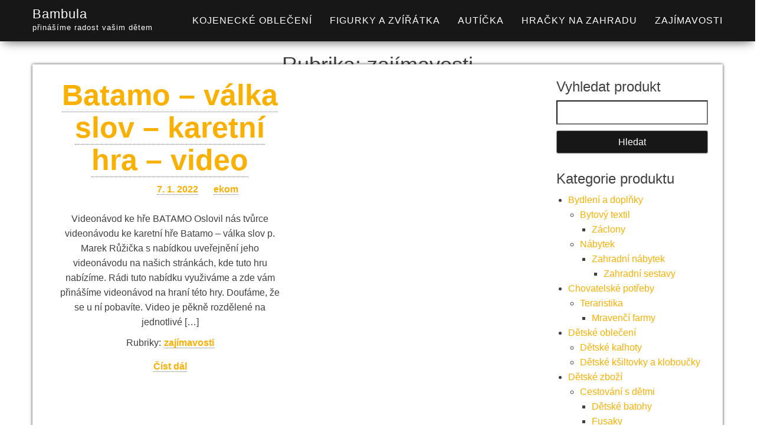

--- FILE ---
content_type: text/html; charset=UTF-8
request_url: https://www.bambula.cz/category/zajimavosti/
body_size: 21733
content:
<!DOCTYPE html><html dir="ltr" lang="cs" prefix="og: https://ogp.me/ns#"><head><script data-no-optimize="1">var litespeed_docref=sessionStorage.getItem("litespeed_docref");litespeed_docref&&(Object.defineProperty(document,"referrer",{get:function(){return litespeed_docref}}),sessionStorage.removeItem("litespeed_docref"));</script> <meta http-equiv="content-type" content="text/html; charset=UTF-8" /><meta http-equiv="X-UA-Compatible" content="IE=edge"><meta name="viewport" content="width=device-width, initial-scale=1"><link rel="pingback" href="https://www.bambula.cz/xmlrpc.php" /><title>zajímavosti | Bambula</title><meta name="robots" content="noindex, max-image-preview:large" /><link rel="canonical" href="https://www.bambula.cz/category/zajimavosti/" /><meta name="generator" content="All in One SEO (AIOSEO) 4.8.6.1" /> <script type="application/ld+json" class="aioseo-schema">{"@context":"https:\/\/schema.org","@graph":[{"@type":"BreadcrumbList","@id":"https:\/\/www.bambula.cz\/category\/zajimavosti\/#breadcrumblist","itemListElement":[{"@type":"ListItem","@id":"https:\/\/www.bambula.cz#listItem","position":1,"name":"Dom\u016f","item":"https:\/\/www.bambula.cz","nextItem":{"@type":"ListItem","@id":"https:\/\/www.bambula.cz\/category\/zajimavosti\/#listItem","name":"zaj\u00edmavosti"}},{"@type":"ListItem","@id":"https:\/\/www.bambula.cz\/category\/zajimavosti\/#listItem","position":2,"name":"zaj\u00edmavosti","previousItem":{"@type":"ListItem","@id":"https:\/\/www.bambula.cz#listItem","name":"Dom\u016f"}}]},{"@type":"CollectionPage","@id":"https:\/\/www.bambula.cz\/category\/zajimavosti\/#collectionpage","url":"https:\/\/www.bambula.cz\/category\/zajimavosti\/","name":"zaj\u00edmavosti | Bambula","inLanguage":"cs-CZ","isPartOf":{"@id":"https:\/\/www.bambula.cz\/#website"},"breadcrumb":{"@id":"https:\/\/www.bambula.cz\/category\/zajimavosti\/#breadcrumblist"}},{"@type":"Organization","@id":"https:\/\/www.bambula.cz\/#organization","name":"ACIT s.r.o.","description":"p\u0159in\u00e1\u0161\u00edme radost va\u0161im d\u011btem","url":"https:\/\/www.bambula.cz\/"},{"@type":"WebSite","@id":"https:\/\/www.bambula.cz\/#website","url":"https:\/\/www.bambula.cz\/","name":"Bambula","description":"p\u0159in\u00e1\u0161\u00edme radost va\u0161im d\u011btem","inLanguage":"cs-CZ","publisher":{"@id":"https:\/\/www.bambula.cz\/#organization"}}]}</script> <link rel='dns-prefetch' href='//www.googletagmanager.com' /><link rel='dns-prefetch' href='//fonts.googleapis.com' /><link rel='dns-prefetch' href='//pagead2.googlesyndication.com' /><link rel="alternate" type="application/rss+xml" title="Bambula &raquo; RSS zdroj" href="https://www.bambula.cz/feed/" /><link rel="alternate" type="application/rss+xml" title="Bambula &raquo; RSS komentářů" href="https://www.bambula.cz/comments/feed/" /><link rel="alternate" type="application/rss+xml" title="Bambula &raquo; RSS pro rubriku zajímavosti" href="https://www.bambula.cz/category/zajimavosti/feed/" /><style id="litespeed-ucss">img:is([sizes^="auto,"i]){contain-intrinsic-size:3000px 1500px}.wp-block-columns{align-items:normal!important;box-sizing:border-box;display:flex;flex-wrap:wrap!important}@media (min-width:782px){.wp-block-columns{flex-wrap:nowrap!important}}.wp-block-columns.are-vertically-aligned-center{align-items:center}@media (max-width:781px){.wp-block-columns:not(.is-not-stacked-on-mobile)>.wp-block-column{flex-basis:100%!important}}@media (min-width:782px){.wp-block-columns:not(.is-not-stacked-on-mobile)>.wp-block-column{flex-basis:0;flex-grow:1}.wp-block-columns:not(.is-not-stacked-on-mobile)>.wp-block-column[style*=flex-basis]{flex-grow:0}}:where(.wp-block-columns){margin-bottom:1.75em}.wp-block-column{flex-grow:1;min-width:0;overflow-wrap:break-word;word-break:break-word}.wp-block-group,ul{box-sizing:border-box}:root{--wp--preset--font-size--normal:16px;--wp--preset--font-size--huge:42px}.screen-reader-text:focus{font-size:1em}:root{--wp--preset--aspect-ratio--square:1;--wp--preset--aspect-ratio--4-3:4/3;--wp--preset--aspect-ratio--3-4:3/4;--wp--preset--aspect-ratio--3-2:3/2;--wp--preset--aspect-ratio--2-3:2/3;--wp--preset--aspect-ratio--16-9:16/9;--wp--preset--aspect-ratio--9-16:9/16;--wp--preset--color--black:#000000;--wp--preset--color--cyan-bluish-gray:#abb8c3;--wp--preset--color--white:#ffffff;--wp--preset--color--pale-pink:#f78da7;--wp--preset--color--vivid-red:#cf2e2e;--wp--preset--color--luminous-vivid-orange:#ff6900;--wp--preset--color--luminous-vivid-amber:#fcb900;--wp--preset--color--light-green-cyan:#7bdcb5;--wp--preset--color--vivid-green-cyan:#00d084;--wp--preset--color--pale-cyan-blue:#8ed1fc;--wp--preset--color--vivid-cyan-blue:#0693e3;--wp--preset--color--vivid-purple:#9b51e0;--wp--preset--gradient--vivid-cyan-blue-to-vivid-purple:linear-gradient(135deg,rgba(6,147,227,1) 0%,rgb(155,81,224) 100%);--wp--preset--gradient--light-green-cyan-to-vivid-green-cyan:linear-gradient(135deg,rgb(122,220,180) 0%,rgb(0,208,130) 100%);--wp--preset--gradient--luminous-vivid-amber-to-luminous-vivid-orange:linear-gradient(135deg,rgba(252,185,0,1) 0%,rgba(255,105,0,1) 100%);--wp--preset--gradient--luminous-vivid-orange-to-vivid-red:linear-gradient(135deg,rgba(255,105,0,1) 0%,rgb(207,46,46) 100%);--wp--preset--gradient--very-light-gray-to-cyan-bluish-gray:linear-gradient(135deg,rgb(238,238,238) 0%,rgb(169,184,195) 100%);--wp--preset--gradient--cool-to-warm-spectrum:linear-gradient(135deg,rgb(74,234,220) 0%,rgb(151,120,209) 20%,rgb(207,42,186) 40%,rgb(238,44,130) 60%,rgb(251,105,98) 80%,rgb(254,248,76) 100%);--wp--preset--gradient--blush-light-purple:linear-gradient(135deg,rgb(255,206,236) 0%,rgb(152,150,240) 100%);--wp--preset--gradient--blush-bordeaux:linear-gradient(135deg,rgb(254,205,165) 0%,rgb(254,45,45) 50%,rgb(107,0,62) 100%);--wp--preset--gradient--luminous-dusk:linear-gradient(135deg,rgb(255,203,112) 0%,rgb(199,81,192) 50%,rgb(65,88,208) 100%);--wp--preset--gradient--pale-ocean:linear-gradient(135deg,rgb(255,245,203) 0%,rgb(182,227,212) 50%,rgb(51,167,181) 100%);--wp--preset--gradient--electric-grass:linear-gradient(135deg,rgb(202,248,128) 0%,rgb(113,206,126) 100%);--wp--preset--gradient--midnight:linear-gradient(135deg,rgb(2,3,129) 0%,rgb(40,116,252) 100%);--wp--preset--font-size--small:13px;--wp--preset--font-size--medium:20px;--wp--preset--font-size--large:36px;--wp--preset--font-size--x-large:42px;--wp--preset--spacing--20:0.44rem;--wp--preset--spacing--30:0.67rem;--wp--preset--spacing--40:1rem;--wp--preset--spacing--50:1.5rem;--wp--preset--spacing--60:2.25rem;--wp--preset--spacing--70:3.38rem;--wp--preset--spacing--80:5.06rem;--wp--preset--shadow--natural:6px 6px 9px rgba(0, 0, 0, 0.2);--wp--preset--shadow--deep:12px 12px 50px rgba(0, 0, 0, 0.4);--wp--preset--shadow--sharp:6px 6px 0px rgba(0, 0, 0, 0.2);--wp--preset--shadow--outlined:6px 6px 0px -3px rgba(255, 255, 255, 1), 6px 6px rgba(0, 0, 0, 1);--wp--preset--shadow--crisp:6px 6px 0px rgba(0, 0, 0, 1)}:where(.is-layout-flex){gap:.5em}body .is-layout-flex{display:flex}.is-layout-flex{flex-wrap:wrap;align-items:center}.is-layout-flex>:is(*,div){margin:0}:where(.wp-block-columns.is-layout-flex){gap:2em}.woocommerce img{height:auto;max-width:100%}.woocommerce ul.product_list_widget li img{height:auto;box-shadow:none;float:left;margin-left:0;margin-right:15px;width:70px;border:1px solid rgb(0 0 0/.15)}@media only screen and (max-width:768px){:root{--woocommerce:#720eec;--wc-green:#7ad03a;--wc-red:#a00;--wc-orange:#ffba00;--wc-blue:#2ea2cc;--wc-primary:#720eec;--wc-primary-text:#fcfbfe;--wc-secondary:#e9e6ed;--wc-secondary-text:#515151;--wc-highlight:#958e09;--wc-highligh-text:white;--wc-content-bg:#fff;--wc-subtext:#767676;--wc-form-border-color:rgba(32, 7, 7, 0.8);--wc-form-border-radius:4px;--wc-form-border-width:1px}}:root{--woocommerce:#720eec;--wc-green:#7ad03a;--wc-red:#a00;--wc-orange:#ffba00;--wc-blue:#2ea2cc;--wc-primary:#720eec;--wc-primary-text:#fcfbfe;--wc-secondary:#e9e6ed;--wc-secondary-text:#515151;--wc-highlight:#958e09;--wc-highligh-text:white;--wc-content-bg:#fff;--wc-subtext:#767676;--wc-form-border-color:rgba(32, 7, 7, 0.8);--wc-form-border-radius:4px;--wc-form-border-width:1px}@font-face{font-display:swap;font-family:star;src:url(/wp-content/plugins/woocommerce/assets/fonts/WooCommerce.woff2)format("woff2"),url(/wp-content/plugins/woocommerce/assets/fonts/WooCommerce.woff)format("woff"),url(/wp-content/plugins/woocommerce/assets/fonts/WooCommerce.ttf)format("truetype");font-weight:400;font-style:normal}@font-face{font-display:swap;font-family:WooCommerce;src:url(/wp-content/plugins/woocommerce/assets/fonts/WooCommerce.woff2)format("woff2"),url(/wp-content/plugins/woocommerce/assets/fonts/WooCommerce.woff)format("woff"),url(/wp-content/plugins/woocommerce/assets/fonts/WooCommerce.ttf)format("truetype");font-weight:400;font-style:normal}.woocommerce ul.product_list_widget{list-style:none outside;padding:0;margin:0}.woocommerce ul.product_list_widget li{padding:4px 0;margin:0;list-style:none}.clearfix:after,.clearfix:before,.container-fluid:after,.container-fluid:before,.container:after,.container:before,.nav:after,.nav:before,.navbar-header:after,.navbar-header:before,.navbar:after,.navbar:before,.row:after,.row:before,.woocommerce ul.product_list_widget li::after,.woocommerce ul.product_list_widget li::before{content:" ";display:table}.clearfix:after,.container-fluid:after,.container:after,.nav:after,.navbar-header:after,.navbar:after,.row:after,.woocommerce ul.product_list_widget li::after{clear:both}.woocommerce ul.product_list_widget li a{display:block;font-weight:400}.cmplz-video.cmplz-iframe-styles{background-color:transparent}html{font-family:sans-serif;-ms-text-size-adjust:100%;-webkit-text-size-adjust:100%;font-size:10px;-webkit-tap-highlight-color:#fff0}body{margin:0;background-color:#fff}article,aside,details,footer,header,nav,summary{display:block}a{background-color:#fff0;color:#337ab7;text-decoration:none}a:active,a:hover{outline:0}h1{margin:.67em 0}img{border:0;vertical-align:middle;max-width:100%;height:auto}svg:not(:root){overflow:hidden}button,input{font:inherit;margin:0}button{overflow:visible;text-transform:none}button,input[type=submit]{-webkit-appearance:button;cursor:pointer}button::-moz-focus-inner,input::-moz-focus-inner{border:0;padding:0}input[type=checkbox]{padding:0;margin:4px 0 0;margin-top:1px ;line-height:normal}*,:after,:before,input[type=checkbox]{-webkit-box-sizing:border-box;-moz-box-sizing:border-box;box-sizing:border-box}button,input{font-family:inherit;font-size:inherit;line-height:inherit}a:focus,input[type=checkbox]:focus{outline:5px auto -webkit-focus-ring-color;outline-offset:-2px}[role=button]{cursor:pointer}h1,h2,h3,h4{font-family:inherit;font-weight:500;line-height:1.1;color:inherit}h1,h2,h3{margin-top:20px}h1,h2,h3,h4,ul{margin-bottom:10px}h4{margin-top:10px;font-size:18px}h1{font-size:36px}h2{font-size:30px}h3{font-size:24px}p{margin:0 0 10px}.text-center{text-align:center}.page-header{padding-bottom:9px}ul{margin-top:0;padding-left:20px}ul ul{margin-bottom:0}.list-unstyled{padding-left:0;list-style:none}.container{margin-right:auto;margin-left:auto;padding-left:15px;padding-right:15px}@media (min-width:768px){.container{width:750px}}@media (min-width:992px){.container{width:970px}}@media (min-width:1200px){.container{width:1170px}}.container-fluid{margin-right:auto;margin-left:auto;padding-left:15px;padding-right:15px}.row{margin-left:-15px;margin-right:-15px}.col-md-3,.col-md-4,.col-md-8,.col-md-9{position:relative;min-height:1px;padding-left:15px;padding-right:15px}@media (min-width:992px){.col-md-3,.col-md-4,.col-md-8,.col-md-9{float:left}.col-md-9{width:75%}.col-md-8{width:66.66666667%}.col-md-4{width:33.33333333%}.col-md-3{width:25%}}label{display:inline-block;max-width:100%;margin-bottom:5px;font-weight:700;width:100%}.nav{margin-bottom:0;padding-left:0;list-style:none}.nav>li,.nav>li>a{position:relative;display:block}.nav>li>a{padding:10px 15px}.nav>li>a:focus,.nav>li>a:hover{text-decoration:none;background-color:#eee}.navbar{position:relative;min-height:50px;border:1px solid #fff0}@media (min-width:768px){.navbar{border-radius:4px}.navbar-header{float:left}}.container>.navbar-header{margin-right:-15px;margin-left:-15px}@media (min-width:768px){.container>.navbar-header{margin-right:0;margin-left:0}}.navbar-fixed-top{right:0;left:0;z-index:1030}@media (min-width:768px){.navbar-fixed-top{border-radius:0}}.navbar-fixed-top{top:0;border-width:0 0 1px}.navbar-brand{float:left;font-size:18px;line-height:20px}.navbar-brand:focus,.navbar-brand:hover{text-decoration:none}@media (min-width:768px){.navbar>.container .navbar-brand{margin-left:-15px}}.navbar-nav{margin:7.5px -15px}.navbar-nav>li>a{padding-top:10px;padding-bottom:10px;line-height:20px}@media (min-width:768px){.navbar-nav{float:left;margin:0}.navbar-nav>li{float:left}.navbar-nav>li>a{padding-top:15px;padding-bottom:15px}.navbar-right{float:right!important;margin-right:-15px}}.navbar-default{background-color:#f8f8f8;border-color:#e7e7e7}.navbar-default .navbar-brand{color:#777}.navbar-default .navbar-brand:focus,.navbar-default .navbar-brand:hover{color:#5e5e5e;background-color:#fff0}.navbar-default .navbar-nav>li>a:focus,.navbar-default .navbar-nav>li>a:hover{background-color:#fff0;color:#fab000}@-ms-viewport{width:device-width}.visible-xs{display:none!important}@media (max-width:767px){.visible-xs{display:block!important}.hidden-xs{display:none!important}}iframe{max-width:100%}.screen-reader-text{clip-path:polygon(0 0,0 0,0 0,0 0);white-space:nowrap}body,html{overflow-x:hidden}body{font-family:"Roboto Condensed","Helvetica Neue",helvetica,arial,sans-serif;padding:0;color:#404040;font-size:16px;word-wrap:break-word;font-weight:300;line-height:1.6}article a{border-bottom:1px dotted #777;font-weight:700}a:active{border-bottom:none}.page-area{padding-top:70px}.main-container{background-color:#fff;margin-top:-30px;z-index:9;position:relative;-webkit-box-shadow:0 0 5px 0 rgb(0 0 0/.75);-moz-box-shadow:0 0 5px 0 rgb(0 0 0/.75);box-shadow:0 0 5px 0 rgb(0 0 0/.75);padding:25px}@media (min-width:768px){.navbar-nav>li>a{padding-top:25px;padding-bottom:25px;transition:all .5s ease-in-out;-moz-transition:all .5s ease-in-out;-webkit-transition:all .5s ease-in-out;-o-transition:all .5s ease-in-out}#site-navigation .container{padding-left:0;padding-right:0}}@media (max-width:767px){.navbar-nav a:focus,.navbar-nav a:hover{color:#fff!important;background-color:#000!important}.menu-container{width:70%;position:absolute;left:0;height:100vh;transform:translate3d(-100%,0,0);overflow-y:auto;overflow-x:auto;background-color:#fff;top:100%}.navbar-brand{padding-right:55px!important}.page-area{left:0;transform:translate3d(0,0,0);transition:transform 500ms ease}.navbar-nav{padding:0;margin:0}.navbar-nav a{font-size:14px;padding:12px 10px!important;line-height:16px!important;float:left!important;margin:0!important;width:100%;text-transform:none!important;word-wrap:break-word;white-space:normal!important}.navbar-nav li,.navbar-nav ul{padding:0!important;margin:0!important}.open-panel,.open-panel span{position:absolute;-webkit-transform:rotate(0deg);-moz-transform:rotate(0deg);-o-transform:rotate(0deg);transform:rotate(0deg)}.open-panel{width:32px;height:32px;top:25px;right:22px;-webkit-transition:.5s ease-in-out;-moz-transition:.5s ease-in-out;-o-transition:.5s ease-in-out;transition:.5s ease-in-out;cursor:pointer;z-index:2}.open-panel span{display:block;height:3px;width:100%;background:#000;opacity:1;left:0;-webkit-transition:.25s ease-in-out;-moz-transition:.25s ease-in-out;-o-transition:.25s ease-in-out;transition:.25s ease-in-out}.open-panel span:nth-child(1),.open-panel span:nth-child(2),.open-panel span:nth-child(3){top:0;-webkit-transform-origin:left center;-moz-transform-origin:left center;-o-transform-origin:left center;transform-origin:left center}.open-panel span:nth-child(2),.open-panel span:nth-child(3){top:9px}.open-panel span:nth-child(3){top:18px}}#site-navigation{min-height:70px}.navbar-nav>li>a{border-bottom:0;text-transform:uppercase}article{float:left;margin-bottom:60px}.updated:not(.published){display:none}.space-right{margin-right:5px}.page-header{margin:0;border:0;color:#fff;font-size:50px;font-weight:700}.post-meta{color:#fff}.header-title{position:absolute;top:45%;width:100%;text-align:center;padding:15px;color:#000;left:50%;-webkit-transform:translate(-50%,-55%);-moz-transform:translate(-50%,-55%);-ms-transform:translate(-50%,-55%);-o-transform:translate(-50%,-55%);transform:translate(-50%,-55%)}.single-entry-summary{margin-top:25px;margin-bottom:15px}input{background-color:#fff;padding:6px;color:#464a4c;border-radius:0;margin-bottom:10px;width:100%}#sidebar{display:inline-block;max-width:100%}.widget{word-wrap:break-word;-webkit-hyphens:auto;-moz-hyphens:auto;hyphens:auto;margin-bottom:20px}h3.widget-title{margin-top:5px}.site-title{margin:0;padding:0;font-size:22px;line-height:28px}p.site-description{font-size:13px;line-height:18px;margin:0;-webkit-transition:all .5s ease;transition:all .5s ease}.site-branding-logo{float:left}.navbar-brand{padding:10px 15px;height:auto;position:relative;z-index:1}.navbar{margin-bottom:0}.main-menu{position:relative}.navbar-fixed-top{position:absolute}#site-navigation,nav a{-webkit-transition:all .3s ease;transition:all .3s ease}#site-navigation{-webkit-box-shadow:0 10px 20px -12px rgb(0 0 0/.42),0 3px 20px 0 rgb(0 0 0/.12),0 8px 10px -5px rgb(0 0 0/.2);box-shadow:0 10px 20px -12px rgb(0 0 0/.42),0 3px 20px 0 rgb(0 0 0/.12),0 8px 10px -5px rgb(0 0 0/.2);border:0}nav a{color:#000}#content-footer-section{padding-top:15px}.footer-credits{border-top:1px solid #ccc;padding:15px;clear:both;margin-top:20px;background-color:#fff}button,input[type=submit]{box-shadow:0 1px 2px rgb(0 0 0/.15);transition:all .3s ease-in-out;-webkit-transition:all .3s ease-in-out;border:1px solid #8e8e8e;border-radius:3px;background-color:#171717;color:#fff}button:hover,input[type=submit]:hover{box-shadow:0 5px 15px rgb(0 0 0/.3)}a,a:active,a:focus,a:hover{text-decoration:none;color:#fab000}#site-navigation{background-color:#171717}#site-navigation,.navbar-default .navbar-nav>li>a{color:#fff;font-weight:300;letter-spacing:1px}.site-title a,p.site-description{color:#fff}@media (max-width:767px){.open-panel span{background:#fff}.menu-container,.navbar-header{background-color:#171717;padding-right:60px}}@media (max-width:991px){article{clear:both!important;width:100%!important}}article{clear:none;padding-left:15px;padding-right:15px;width:50%}article:nth-child(2n-1){clear:both}.header-cart-inner{margin-left:15px}.site-header-cart{position:absolute;top:100px;padding:5px;border:1px solid #1e1e1e;display:none;opacity:0;min-width:350px;right:0;z-index:999;background-color:#fff;color:#000;box-shadow:0 4px 30px rgb(0 0 0/.17);-webkit-transition:.3s ease-in-out;transition:.3s ease-in-out}@media (min-width:767px){.header-cart-inner:hover .site-header-cart{display:block;opacity:1;top:100%}}.header-cart-inner span.simple-counter{font-size:12px;padding:0 5px;border:1px solid;border-radius:50%;line-height:12px;bottom:2px;position:relative;top:-8px;margin-left:-8px}ul.nav.navbar-nav.navbar-right.visible-xs.login-cart{float:right;padding-top:17px}#sidebar{padding-top:0}#sidebar h3.widget-title{margin-top:0}@media (max-width:767px){.top-header{min-height:150px;background-image:none;background-color:#3c3c3c}ul.nav.navbar-nav.navbar-right.visible-xs.login-cart{display:none!important}}@media (max-width:991px){.col-md-3,.col-md-4,.col-md-8,.col-md-9{float:left}.col-md-9{width:100%}.col-md-8{width:66.66666667%}.col-md-4{width:33.33333333%}.col-md-3{width:100%}}.top-header{position:relative;min-height:450px;background-image:url(/wp-content/themes/bulk-shop/topimage.jpg);background-color:#3c3c3c;background-size:100%auto;background-repeat:no-repeat;background-position:center}@media (max-width:1220px){.top-header{min-height:350px}}@media (max-width:700px){.top-header{min-height:250px}}@font-face{font-display:swap;font-family:"FontAwesome";src:url(/wp-content/themes/bulk/fonts/fontawesome-webfont.eot?v=4.7.0);src:url(/wp-content/themes/bulk/fonts/fontawesome-webfont.eot?#iefix&v=4.7.0)format("embedded-opentype"),url(/wp-content/themes/bulk/fonts/fontawesome-webfont.woff2?v=4.7.0)format("woff2"),url(/wp-content/themes/bulk/fonts/fontawesome-webfont.woff?v=4.7.0)format("woff"),url(/wp-content/themes/bulk/fonts/fontawesome-webfont.ttf?v=4.7.0)format("truetype"),url(/wp-content/themes/bulk/fonts/fontawesome-webfont.svg?v=4.7.0#fontawesomeregular)format("svg");font-weight:400;font-style:normal}.fa{display:inline-block;font:14px/1 FontAwesome;font-size:inherit;text-rendering:auto;-webkit-font-smoothing:antialiased;-moz-osx-font-smoothing:grayscale}.fa-times:before{content:""}.fa-shopping-cart:before{content:""}.cmplz-hidden{display:none!important}.nav.navbar-nav.navbar-right.hidden-xs.login-cart{display:none}.screen-reader-text{clip:rect(1px,1px,1px,1px);word-wrap:normal!important;border:0;clip-path:inset(50%);height:1px;margin:-1px;overflow:hidden;overflow-wrap:normal!important;padding:0;position:absolute!important;width:1px}.screen-reader-text:focus{clip:auto!important;background-color:#fff;border-radius:3px;box-shadow:0 0 2px 2px rgb(0 0 0/.6);clip-path:none;color:#2b2d2f;display:block;font-size:.875rem;font-weight:700;height:auto;left:5px;line-height:normal;padding:15px 23px 14px;text-decoration:none;top:5px;width:auto;z-index:100000}.wp-container-core-columns-is-layout-9d6595d7{flex-wrap:nowrap}</style><link data-service="google-fonts" data-category="marketing" rel='stylesheet' id='bulk-fonts-css' data-href='https://fonts.googleapis.com/css?family=Roboto+Condensed%3A300%2C300i%2C400%2C400i%2C600%2C600i%2C800%2C800i&#038;subset=latin%2Clatin-ext' type='text/css' media='all' /> <script type="litespeed/javascript" data-src="https://www.bambula.cz/wp-includes/js/jquery/jquery.min.js" id="jquery-core-js"></script> 
 <script type="litespeed/javascript" data-src="https://www.googletagmanager.com/gtag/js?id=G-X4GL0VF473" id="google_gtagjs-js"></script> <script id="google_gtagjs-js-after" type="litespeed/javascript">window.dataLayer=window.dataLayer||[];function gtag(){dataLayer.push(arguments)}
gtag("set","linker",{"domains":["www.bambula.cz"]});gtag("js",new Date());gtag("set","developer_id.dZTNiMT",!0);gtag("config","G-X4GL0VF473")</script> <link rel="https://api.w.org/" href="https://www.bambula.cz/wp-json/" /><link rel="alternate" title="JSON" type="application/json" href="https://www.bambula.cz/wp-json/wp/v2/categories/8358" /><link rel="EditURI" type="application/rsd+xml" title="RSD" href="https://www.bambula.cz/xmlrpc.php?rsd" /><meta name="generator" content="WordPress 6.8.3" /><meta name="generator" content="WooCommerce 10.1.3" /><meta name="generator" content="Site Kit by Google 1.160.1" />				<noscript><style>.woocommerce-product-gallery{ opacity: 1 !important; }</style></noscript><meta name="google-adsense-platform-account" content="ca-host-pub-2644536267352236"><meta name="google-adsense-platform-domain" content="sitekit.withgoogle.com"> <script type="litespeed/javascript" data-src="https://pagead2.googlesyndication.com/pagead/js/adsbygoogle.js?client=ca-pub-7540404653635603&amp;host=ca-host-pub-2644536267352236" crossorigin="anonymous"></script> <link rel="icon" href="https://www.bambula.cz/wp-content/uploads/2021/10/logo-A-100x100.png" sizes="32x32" /><link rel="icon" href="https://www.bambula.cz/wp-content/uploads/2021/10/logo-A-300x300.png" sizes="192x192" /><link rel="apple-touch-icon" href="https://www.bambula.cz/wp-content/uploads/2021/10/logo-A-300x300.png" /><meta name="msapplication-TileImage" content="https://www.bambula.cz/wp-content/uploads/2021/10/logo-A-300x300.png" /></head><body data-cmplz=1 id="blog" class="archive category category-zajimavosti category-8358 wp-theme-bulk wp-child-theme-bulk-shop theme-bulk woocommerce-no-js"><div class="main-menu"><nav id="site-navigation" class="navbar navbar-default navbar-fixed-top"><div class="container"><div class="navbar-header"><div id="main-menu-panel" class="open-panel" data-panel="main-menu-panel">
<span></span>
<span></span>
<span></span></div><div class="site-header" ><div class="site-branding-logo"></div><div class="site-branding-text navbar-brand"><p class="site-title"><a href="https://www.bambula.cz/" rel="home">Bambula</a></p><p class="site-description">
přinášíme radost vašim dětem</p></div></div><ul class="nav navbar-nav navbar-right visible-xs login-cart"><li class="header-cart-inner">
<a class="cart-contents" href="https://www.bambula.cz/kosik/" title="Zobrazit nákupní košík">
<i class="fa fa-shopping-cart"></i>
<span class="amount-number simple-counter">
0				</span>
</a><ul class="site-header-cart text-center list-unstyled"><li><div class="widget woocommerce widget_shopping_cart"><div class="widget_shopping_cart_content"></div></div></li></ul></li></ul></div><ul class="nav navbar-nav navbar-right hidden-xs login-cart"><li class="header-cart-inner">
<a class="cart-contents" href="https://www.bambula.cz/kosik/" title="Zobrazit nákupní košík">
<i class="fa fa-shopping-cart"></i>
<span class="amount-number simple-counter">
0				</span>
</a><ul class="site-header-cart text-center list-unstyled"><li><div class="widget woocommerce widget_shopping_cart"><div class="widget_shopping_cart_content"></div></div></li></ul></li></ul><div class="menu-container"><ul id="menu-menu-1" class="nav navbar-nav navbar-right"><li id="menu-item-252243" class="menu-item menu-item-type-taxonomy menu-item-object-product_cat menu-item-252243"><a title="Kojenecké oblečení" href="https://www.bambula.cz/kategorie/obleceni-obuv-a-doplnky/detske-obleceni-obleceni-obuv-a-doplnky/kojenecke-obleceni-detske-obleceni-obleceni-obuv-a-doplnky/">Kojenecké oblečení</a></li><li id="menu-item-252240" class="menu-item menu-item-type-taxonomy menu-item-object-product_cat menu-item-252240"><a title="Figurky a zvířátka" href="https://www.bambula.cz/kategorie/hracky-2/figurky-a-zviratka-hracky-2/">Figurky a zvířátka</a></li><li id="menu-item-252239" class="menu-item menu-item-type-taxonomy menu-item-object-product_cat menu-item-252239"><a title="Autíčka" href="https://www.bambula.cz/kategorie/hracky-2/detska-auta-a-doprava/">Autíčka</a></li><li id="menu-item-252242" class="menu-item menu-item-type-taxonomy menu-item-object-product_cat menu-item-252242"><a title="Hračky na zahradu" href="https://www.bambula.cz/kategorie/hracky-2/hracky-na-zahradu/">Hračky na zahradu</a></li><li id="menu-item-91427" class="menu-item menu-item-type-taxonomy menu-item-object-category current-menu-item menu-item-91427 active"><a title="Zajímavosti" href="https://www.bambula.cz/category/zajimavosti/">Zajímavosti</a></li></ul></div></div></nav></div><div class="page-area"><header class="archive-page-header container-fluid text-center"><div class="container"><h1 class="page-title">Rubrika: <span>zajímavosti</span></h1></div></header><div id="bulk-content" class="container main-container" role="main"><div class="row"><div class="col-md-9"><article><div class="post-91418 post type-post status-publish format-standard hentry category-zajimavosti"><div class="main-content text-center"><h2 class="page-header h1">
<a href="https://www.bambula.cz/batamo-valka-slov-karetni-hra-video/" title="Batamo – válka slov – karetní hra &#8211; video" rel="bookmark">
Batamo – válka slov – karetní hra &#8211; video				</a></h2><div class="post-meta">
<span class="posted-on">Publikováno <a href="https://www.bambula.cz/batamo-valka-slov-karetni-hra-video/" rel="bookmark"><time class="entry-date published" datetime="2022-01-07T13:28:18+01:00">7. 1. 2022</time><time class="updated" datetime="2022-01-07T13:53:48+01:00">7. 1. 2022</time></a></span><span class="byline"> od <a href="https://www.bambula.cz/author/ekom/">ekom</a></span></div><div class="content-inner"><div class="single-entry-summary"><p>Videonávod ke hře BATAMO Oslovil nás tvůrce videonávodu ke karetní hře Batamo – válka slov p. Marek Růžička s nabídkou uveřejnění jeho videonávodu na našich stránkách, kde tuto hru nabízíme. Rádi tuto nabídku využiváme a zde vám přinášíme videonávod na hraní této hry. Doufáme, že se u ní pobavíte. Video je pěkně rozdělené na jednotlivé [&hellip;]</p><div class="entry-footer"><div class="cat-links"><span class="space-right">Rubriky:</span><a href="https://www.bambula.cz/category/zajimavosti/">zajímavosti</a></div></div></div>
<a class="btn btn-default btn-lg" href="https://www.bambula.cz/batamo-valka-slov-karetni-hra-video/" >
Číst dál				</a></div></div></div></article></div><aside id="sidebar" class="col-md-3" role="complementary"><div id="search-2" class="widget widget_search"><h3 class="widget-title">Vyhledat produkt</h3><form role="search" method="get" id="searchform" class="searchform" action="https://www.bambula.cz/"><div>
<label class="screen-reader-text" for="s">Vyhledávání</label>
<input type="text" value="" name="s" id="s" />
<input type="submit" id="searchsubmit" value="Hledat" /></div></form></div><div id="woocommerce_product_categories-2" class="widget woocommerce widget_product_categories"><h3 class="widget-title">Kategorie produktu</h3><ul class="product-categories"><li class="cat-item cat-item-18375 cat-parent"><a href="https://www.bambula.cz/kategorie/bydleni-a-doplnky/">Bydlení a doplňky</a><ul class='children'><li class="cat-item cat-item-18376 cat-parent"><a href="https://www.bambula.cz/kategorie/bydleni-a-doplnky/bytovy-textil-bydleni-a-doplnky/">Bytový textil</a><ul class='children'><li class="cat-item cat-item-18377"><a href="https://www.bambula.cz/kategorie/bydleni-a-doplnky/bytovy-textil-bydleni-a-doplnky/zaclony-bytovy-textil-bydleni-a-doplnky/">Záclony</a></li></ul></li><li class="cat-item cat-item-19437 cat-parent"><a href="https://www.bambula.cz/kategorie/bydleni-a-doplnky/nabytek/">Nábytek</a><ul class='children'><li class="cat-item cat-item-19438 cat-parent"><a href="https://www.bambula.cz/kategorie/bydleni-a-doplnky/nabytek/zahradni-nabytek/">Zahradní nábytek</a><ul class='children'><li class="cat-item cat-item-19726"><a href="https://www.bambula.cz/kategorie/bydleni-a-doplnky/nabytek/zahradni-nabytek/zahradni-sestavy-zahradni-nabytek/">Zahradní sestavy</a></li></ul></li></ul></li></ul></li><li class="cat-item cat-item-18865 cat-parent"><a href="https://www.bambula.cz/kategorie/chovatelske-potreby/">Chovatelské potřeby</a><ul class='children'><li class="cat-item cat-item-18866 cat-parent"><a href="https://www.bambula.cz/kategorie/chovatelske-potreby/teraristika/">Teraristika</a><ul class='children'><li class="cat-item cat-item-18867"><a href="https://www.bambula.cz/kategorie/chovatelske-potreby/teraristika/mravenci-farmy/">Mravenčí farmy</a></li></ul></li></ul></li><li class="cat-item cat-item-15431 cat-parent"><a href="https://www.bambula.cz/kategorie/detske-obleceni/">Dětské oblečení</a><ul class='children'><li class="cat-item cat-item-19501"><a href="https://www.bambula.cz/kategorie/detske-obleceni/detske-kalhoty-detske-obleceni/">Dětské kalhoty</a></li><li class="cat-item cat-item-19748"><a href="https://www.bambula.cz/kategorie/detske-obleceni/detske-ksiltovky-a-kloboucky/">Dětské kšiltovky a kloboučky</a></li></ul></li><li class="cat-item cat-item-15306 cat-parent"><a href="https://www.bambula.cz/kategorie/detske-zbozi/">Dětské zboží</a><ul class='children'><li class="cat-item cat-item-18437 cat-parent"><a href="https://www.bambula.cz/kategorie/detske-zbozi/cestovani-s-detmi/">Cestování s dětmi</a><ul class='children'><li class="cat-item cat-item-18982"><a href="https://www.bambula.cz/kategorie/detske-zbozi/cestovani-s-detmi/detske-batohy/">Dětské batohy</a></li><li class="cat-item cat-item-18439"><a href="https://www.bambula.cz/kategorie/detske-zbozi/cestovani-s-detmi/fusaky-cestovani-s-detmi/">Fusaky</a></li></ul></li><li class="cat-item cat-item-18301 cat-parent"><a href="https://www.bambula.cz/kategorie/detske-zbozi/vybaveni-detskeho-pokoje/">Vybavení dětského pokoje</a><ul class='children'><li class="cat-item cat-item-18984"><a href="https://www.bambula.cz/kategorie/detske-zbozi/vybaveni-detskeho-pokoje/penove-puzzle/">Pěnové puzzle</a></li></ul></li></ul></li><li class="cat-item cat-item-18315 cat-parent"><a href="https://www.bambula.cz/kategorie/dilna-stavba-zahrada/">Dílna, stavba, zahrada</a><ul class='children'><li class="cat-item cat-item-18316 cat-parent"><a href="https://www.bambula.cz/kategorie/dilna-stavba-zahrada/bazeny-a-doplnky-dilna-stavba-zahrada/">Bazény a doplňky</a><ul class='children'><li class="cat-item cat-item-18317"><a href="https://www.bambula.cz/kategorie/dilna-stavba-zahrada/bazeny-a-doplnky-dilna-stavba-zahrada/detske-bazenky-bazeny-a-doplnky-dilna-stavba-zahrada/">Dětské bazénky</a></li></ul></li></ul></li><li class="cat-item cat-item-18238 cat-parent"><a href="https://www.bambula.cz/kategorie/filmy-knihy-hry/">Filmy, knihy, hry</a><ul class='children'><li class="cat-item cat-item-18239 cat-parent"><a href="https://www.bambula.cz/kategorie/filmy-knihy-hry/spolecenske-hry-a-zabava/">Společenské hry a zábava</a><ul class='children'><li class="cat-item cat-item-18410 cat-parent"><a href="https://www.bambula.cz/kategorie/filmy-knihy-hry/spolecenske-hry-a-zabava/logicke-a-vedomostni-hry/">Logické a vědomostní hry</a><ul class='children'><li class="cat-item cat-item-18411"><a href="https://www.bambula.cz/kategorie/filmy-knihy-hry/spolecenske-hry-a-zabava/logicke-a-vedomostni-hry/hlavolamy-logicke-a-vedomostni-hry/">Hlavolamy</a></li></ul></li><li class="cat-item cat-item-18250"><a href="https://www.bambula.cz/kategorie/filmy-knihy-hry/spolecenske-hry-a-zabava/ostatni-spolecenske-hry-spolecenske-hry-a-zabava/">Ostatní společenské hry</a></li><li class="cat-item cat-item-18300"><a href="https://www.bambula.cz/kategorie/filmy-knihy-hry/spolecenske-hry-a-zabava/puzzle-spolecenske-hry-a-zabava/">Puzzle</a></li><li class="cat-item cat-item-18240 cat-parent"><a href="https://www.bambula.cz/kategorie/filmy-knihy-hry/spolecenske-hry-a-zabava/stolni-hry-spolecenske-hry-a-zabava/">Stolní hry</a><ul class='children'><li class="cat-item cat-item-18241"><a href="https://www.bambula.cz/kategorie/filmy-knihy-hry/spolecenske-hry-a-zabava/stolni-hry-spolecenske-hry-a-zabava/deskove-hry/">Deskové hry</a></li><li class="cat-item cat-item-18243"><a href="https://www.bambula.cz/kategorie/filmy-knihy-hry/spolecenske-hry-a-zabava/stolni-hry-spolecenske-hry-a-zabava/karetni-hry-stolni-hry-spolecenske-hry-a-zabava/">Karetní hry</a></li></ul></li></ul></li></ul></li><li class="cat-item cat-item-18230 cat-parent"><a href="https://www.bambula.cz/kategorie/hobby/">Hobby</a><ul class='children'><li class="cat-item cat-item-18231 cat-parent"><a href="https://www.bambula.cz/kategorie/hobby/sberatelstvi/">Sběratelství</a><ul class='children'><li class="cat-item cat-item-18887"><a href="https://www.bambula.cz/kategorie/hobby/sberatelstvi/sberatelske-modely/">Sběratelské modely</a></li></ul></li></ul></li><li class="cat-item cat-item-16128 cat-parent"><a href="https://www.bambula.cz/kategorie/hracky-2/">Hračky</a><ul class='children'><li class="cat-item cat-item-18192 cat-parent"><a href="https://www.bambula.cz/kategorie/hracky-2/chrastitka-a-kousatka/">Chrastítka a kousátka</a><ul class='children'><li class="cat-item cat-item-18193"><a href="https://www.bambula.cz/kategorie/hracky-2/chrastitka-a-kousatka/chrastitka-chrastitka-a-kousatka/">Chrastítka</a></li><li class="cat-item cat-item-18265"><a href="https://www.bambula.cz/kategorie/hracky-2/chrastitka-a-kousatka/kousatka-chrastitka-a-kousatka/">Kousátka</a></li></ul></li><li class="cat-item cat-item-18196 cat-parent"><a href="https://www.bambula.cz/kategorie/hracky-2/detska-auta-a-doprava/">Dětská auta a doprava</a><ul class='children'><li class="cat-item cat-item-18197"><a href="https://www.bambula.cz/kategorie/hracky-2/detska-auta-a-doprava/auta-letadla-lode-detska-auta-a-doprava/">Auta, letadla, lodě</a></li><li class="cat-item cat-item-18260 cat-parent"><a href="https://www.bambula.cz/kategorie/hracky-2/detska-auta-a-doprava/autodrahy-detska-auta-a-doprava/">Autodráhy</a><ul class='children'><li class="cat-item cat-item-18261"><a href="https://www.bambula.cz/kategorie/hracky-2/detska-auta-a-doprava/autodrahy-detska-auta-a-doprava/sety-autodrah-autodrahy-detska-auta-a-doprava/">Sety autodráh</a></li></ul></li><li class="cat-item cat-item-18217 cat-parent"><a href="https://www.bambula.cz/kategorie/hracky-2/detska-auta-a-doprava/rc-modely-a-prislusenstvi/">RC modely a příslušenství</a><ul class='children'><li class="cat-item cat-item-18218"><a href="https://www.bambula.cz/kategorie/hracky-2/detska-auta-a-doprava/rc-modely-a-prislusenstvi/rc-modely-rc-modely-a-prislusenstvi/">RC modely</a></li></ul></li></ul></li><li class="cat-item cat-item-18194 cat-parent"><a href="https://www.bambula.cz/kategorie/hracky-2/detske-zbrane-a-prislusenstvi/">Dětské zbraně a příslušenství</a><ul class='children'><li class="cat-item cat-item-18195"><a href="https://www.bambula.cz/kategorie/hracky-2/detske-zbrane-a-prislusenstvi/detske-zbrane-detske-zbrane-a-prislusenstvi/">Dětské zbraně</a></li></ul></li><li class="cat-item cat-item-17953"><a href="https://www.bambula.cz/kategorie/hracky-2/do-vody/">Do vody</a></li><li class="cat-item cat-item-18209"><a href="https://www.bambula.cz/kategorie/hracky-2/figurky-a-zviratka-hracky-2/">Figurky a zvířátka</a></li><li class="cat-item cat-item-19066"><a href="https://www.bambula.cz/kategorie/hracky-2/houpaci-kone/">Houpací koně</a></li><li class="cat-item cat-item-18204 cat-parent"><a href="https://www.bambula.cz/kategorie/hracky-2/hracky-na-zahradu/">Hračky na zahradu</a><ul class='children'><li class="cat-item cat-item-18279 cat-parent"><a href="https://www.bambula.cz/kategorie/hracky-2/hracky-na-zahradu/detska-hriste-a-prolezacky/">Dětská hřiště a prolézačky</a><ul class='children'><li class="cat-item cat-item-19032"><a href="https://www.bambula.cz/kategorie/hracky-2/hracky-na-zahradu/detska-hriste-a-prolezacky/detska-hriste/">Dětská hřiště</a></li><li class="cat-item cat-item-18280"><a href="https://www.bambula.cz/kategorie/hracky-2/hracky-na-zahradu/detska-hriste-a-prolezacky/skluzavky-detska-hriste-a-prolezacky/">Skluzavky</a></li></ul></li><li class="cat-item cat-item-18266 cat-parent"><a href="https://www.bambula.cz/kategorie/hracky-2/hracky-na-zahradu/detska-vozitka-a-prislusenstvi/">Dětská vozítka a příslušenství</a><ul class='children'><li class="cat-item cat-item-18900"><a href="https://www.bambula.cz/kategorie/hracky-2/hracky-na-zahradu/detska-vozitka-a-prislusenstvi/detska-odrazedla/">Dětská odrážedla</a></li></ul></li><li class="cat-item cat-item-19487"><a href="https://www.bambula.cz/kategorie/hracky-2/hracky-na-zahradu/detske-houpacky-a-houpadla/">Dětské houpačky a houpadla</a></li><li class="cat-item cat-item-18254 cat-parent"><a href="https://www.bambula.cz/kategorie/hracky-2/hracky-na-zahradu/piskoviste-a-doplnky/">Pískoviště a doplňky</a><ul class='children'><li class="cat-item cat-item-18255"><a href="https://www.bambula.cz/kategorie/hracky-2/hracky-na-zahradu/piskoviste-a-doplnky/piskoviste-piskoviste-a-doplnky/">Pískoviště</a></li></ul></li><li class="cat-item cat-item-18268 cat-parent"><a href="https://www.bambula.cz/kategorie/hracky-2/hracky-na-zahradu/vodni-radovanky/">Vodní radovánky</a><ul class='children'><li class="cat-item cat-item-18798"><a href="https://www.bambula.cz/kategorie/hracky-2/hracky-na-zahradu/vodni-radovanky/hracky-do-vody/">Hračky do vody</a></li></ul></li></ul></li><li class="cat-item cat-item-18221 cat-parent"><a href="https://www.bambula.cz/kategorie/hracky-2/hry-na-profese-a-napodobovani/">Hry na profese a napodobování</a><ul class='children'><li class="cat-item cat-item-18222"><a href="https://www.bambula.cz/kategorie/hracky-2/hry-na-profese-a-napodobovani/detske-hudebni-hracky-a-nastroje-hry-na-profese-a-napodobovani/">Dětské hudební hračky a nástroje</a></li><li class="cat-item cat-item-18965"><a href="https://www.bambula.cz/kategorie/hracky-2/hry-na-profese-a-napodobovani/detske-kostymy/">Dětské kostýmy</a></li><li class="cat-item cat-item-18901"><a href="https://www.bambula.cz/kategorie/hracky-2/hry-na-profese-a-napodobovani/detske-naradi/">Dětské nářadí</a></li><li class="cat-item cat-item-18253"><a href="https://www.bambula.cz/kategorie/hracky-2/hry-na-profese-a-napodobovani/hry-na-profese-hry-na-profese-a-napodobovani/">Hry na profese</a></li><li class="cat-item cat-item-19621"><a href="https://www.bambula.cz/kategorie/hracky-2/hry-na-profese-a-napodobovani/hry-na-uklid-a-peci-o-domacnost/">Hry na úklid a péči o domácnost</a></li><li class="cat-item cat-item-18249"><a href="https://www.bambula.cz/kategorie/hracky-2/hry-na-profese-a-napodobovani/mala-paradnice-hry-na-profese-a-napodobovani/">Malá parádnice</a></li></ul></li><li class="cat-item cat-item-18282 cat-parent"><a href="https://www.bambula.cz/kategorie/hracky-2/interaktivni-a-roboticke-hracky/">Interaktivní a robotické hračky</a><ul class='children'><li class="cat-item cat-item-18283"><a href="https://www.bambula.cz/kategorie/hracky-2/interaktivni-a-roboticke-hracky/interaktivni-hracky-interaktivni-a-roboticke-hracky/">Interaktivní hračky</a></li></ul></li><li class="cat-item cat-item-18286 cat-parent"><a href="https://www.bambula.cz/kategorie/hracky-2/kreativni-hracky-a-tvoreni-pro-deti/">Kreativní hračky a tvoření pro děti</a><ul class='children'><li class="cat-item cat-item-18287"><a href="https://www.bambula.cz/kategorie/hracky-2/kreativni-hracky-a-tvoreni-pro-deti/detske-koralky-kreativni-hracky-a-tvoreni-pro-deti/">Dětské korálky</a></li><li class="cat-item cat-item-18371 cat-parent"><a href="https://www.bambula.cz/kategorie/hracky-2/kreativni-hracky-a-tvoreni-pro-deti/modelovaci-hmoty-kreativni-hracky-a-tvoreni-pro-deti/">Modelovací hmoty</a><ul class='children'><li class="cat-item cat-item-19579"><a href="https://www.bambula.cz/kategorie/hracky-2/kreativni-hracky-a-tvoreni-pro-deti/modelovaci-hmoty-kreativni-hracky-a-tvoreni-pro-deti/modeliny/">Modelíny</a></li></ul></li></ul></li><li class="cat-item cat-item-16587 cat-parent"><a href="https://www.bambula.cz/kategorie/hracky-2/na-zahradu/">Na zahradu</a><ul class='children'><li class="cat-item cat-item-16588"><a href="https://www.bambula.cz/kategorie/hracky-2/na-zahradu/bublifuky/">Bublifuky</a></li></ul></li><li class="cat-item cat-item-18202 cat-parent"><a href="https://www.bambula.cz/kategorie/hracky-2/panenky-a-doplnky-pro-panenky/">Panenky a doplňky pro panenky</a><ul class='children'><li class="cat-item cat-item-18378"><a href="https://www.bambula.cz/kategorie/hracky-2/panenky-a-doplnky-pro-panenky/kocarky-pro-panenky-panenky-a-doplnky-pro-panenky/">Kočárky pro panenky</a></li><li class="cat-item cat-item-18203"><a href="https://www.bambula.cz/kategorie/hracky-2/panenky-a-doplnky-pro-panenky/panenky-panenky-a-doplnky-pro-panenky/">Panenky</a></li></ul></li><li class="cat-item cat-item-19584 cat-parent"><a href="https://www.bambula.cz/kategorie/hracky-2/papirnictvi-hracky-2/">Papírnictví</a><ul class='children'><li class="cat-item cat-item-19585 cat-parent"><a href="https://www.bambula.cz/kategorie/hracky-2/papirnictvi-hracky-2/omalovanky-sesity-aktivit/">Omalovánky, sešity aktivit</a><ul class='children'><li class="cat-item cat-item-19613"><a href="https://www.bambula.cz/kategorie/hracky-2/papirnictvi-hracky-2/omalovanky-sesity-aktivit/omalovanky/">Omalovánky</a></li><li class="cat-item cat-item-19588"><a href="https://www.bambula.cz/kategorie/hracky-2/papirnictvi-hracky-2/omalovanky-sesity-aktivit/sesity-aktivit-omalovanky-sesity-aktivit/">Sešity aktivit</a></li></ul></li><li class="cat-item cat-item-19586 cat-parent"><a href="https://www.bambula.cz/kategorie/hracky-2/papirnictvi-hracky-2/omalovanky-sesity-aktivit-papirnictvi-hracky-2/">Omalovánky, sešity aktivit</a><ul class='children'><li class="cat-item cat-item-19587"><a href="https://www.bambula.cz/kategorie/hracky-2/papirnictvi-hracky-2/omalovanky-sesity-aktivit-papirnictvi-hracky-2/sesity-aktivit/">Sešity aktivit</a></li></ul></li></ul></li><li class="cat-item cat-item-19614 cat-parent"><a href="https://www.bambula.cz/kategorie/hracky-2/party-program/">Party program</a><ul class='children'><li class="cat-item cat-item-19615"><a href="https://www.bambula.cz/kategorie/hracky-2/party-program/dekorace-party-program/">Dekorace</a></li></ul></li><li class="cat-item cat-item-18219 cat-parent"><a href="https://www.bambula.cz/kategorie/hracky-2/plysove-hracky-hracky-2/">Plyšové hračky</a><ul class='children'><li class="cat-item cat-item-18220"><a href="https://www.bambula.cz/kategorie/hracky-2/plysove-hracky-hracky-2/plysaci-plysove-hracky-hracky-2/">Plyšáci</a></li></ul></li><li class="cat-item cat-item-16484 cat-parent"><a href="https://www.bambula.cz/kategorie/hracky-2/pro-kluky/">Pro kluky</a><ul class='children'><li class="cat-item cat-item-16485"><a href="https://www.bambula.cz/kategorie/hracky-2/pro-kluky/traktory-pro-deti/">Traktory pro děti</a></li></ul></li><li class="cat-item cat-item-18191"><a href="https://www.bambula.cz/kategorie/hracky-2/pro-nejmensi-hracky-2/">Pro nejmenší</a></li><li class="cat-item cat-item-18324 cat-parent"><a href="https://www.bambula.cz/kategorie/hracky-2/stavebnice-a-kostky-hracky-2/">Stavebnice a kostky</a><ul class='children'><li class="cat-item cat-item-18325"><a href="https://www.bambula.cz/kategorie/hracky-2/stavebnice-a-kostky-hracky-2/elektronicke-stavebnice-stavebnice-a-kostky-hracky-2/">Elektronické stavebnice</a></li></ul></li><li class="cat-item cat-item-18436"><a href="https://www.bambula.cz/kategorie/hracky-2/vojaci-hracky-2/">Vojáci</a></li></ul></li><li class="cat-item cat-item-18281"><a href="https://www.bambula.cz/kategorie/hracky-na-zahradu-2/">Hračky na zahradu</a></li><li class="cat-item cat-item-18223 cat-parent"><a href="https://www.bambula.cz/kategorie/kancelar-a-papirnictvi/">Kancelář a papírnictví</a><ul class='children'><li class="cat-item cat-item-18859 cat-parent"><a href="https://www.bambula.cz/kategorie/kancelar-a-papirnictvi/kancelarske-potreby-kancelar-a-papirnictvi/">Kancelářské potřeby</a><ul class='children'><li class="cat-item cat-item-18860 cat-parent"><a href="https://www.bambula.cz/kategorie/kancelar-a-papirnictvi/kancelarske-potreby-kancelar-a-papirnictvi/korekcni-a-lepici-prostredky/">Korekční a lepící prostředky</a><ul class='children'><li class="cat-item cat-item-18861"><a href="https://www.bambula.cz/kategorie/kancelar-a-papirnictvi/kancelarske-potreby-kancelar-a-papirnictvi/korekcni-a-lepici-prostredky/lepidla-na-papir/">Lepidla na papír</a></li></ul></li></ul></li><li class="cat-item cat-item-18224 cat-parent"><a href="https://www.bambula.cz/kategorie/kancelar-a-papirnictvi/papirnictvi/">Papírnictví</a><ul class='children'><li class="cat-item cat-item-18225 cat-parent"><a href="https://www.bambula.cz/kategorie/kancelar-a-papirnictvi/papirnictvi/vytvarne-a-kreativni-potreby/">Výtvarné a kreativní potřeby</a><ul class='children'><li class="cat-item cat-item-18226 cat-parent"><a href="https://www.bambula.cz/kategorie/kancelar-a-papirnictvi/papirnictvi/vytvarne-a-kreativni-potreby/kreativni-tvoreni-vytvarne-a-kreativni-potreby/">Kreativní tvoření</a><ul class='children'><li class="cat-item cat-item-18227"><a href="https://www.bambula.cz/kategorie/kancelar-a-papirnictvi/papirnictvi/vytvarne-a-kreativni-potreby/kreativni-tvoreni-vytvarne-a-kreativni-potreby/vytvarne-a-kreativni-sady-kreativni-tvoreni-vytvarne-a-kreativni-potreby/">Výtvarné a kreativní sady</a></li></ul></li><li class="cat-item cat-item-19619 cat-parent"><a href="https://www.bambula.cz/kategorie/kancelar-a-papirnictvi/papirnictvi/vytvarne-a-kreativni-potreby/papiry-na-kresleni-a-kartony/">Papíry na kreslení a kartony</a><ul class='children'><li class="cat-item cat-item-19620"><a href="https://www.bambula.cz/kategorie/kancelar-a-papirnictvi/papirnictvi/vytvarne-a-kreativni-potreby/papiry-na-kresleni-a-kartony/barevne-papiry/">Barevné papíry</a></li></ul></li><li class="cat-item cat-item-18235 cat-parent"><a href="https://www.bambula.cz/kategorie/kancelar-a-papirnictvi/papirnictvi/vytvarne-a-kreativni-potreby/potreby-na-kresleni/">Potřeby na kreslení</a><ul class='children'><li class="cat-item cat-item-18236"><a href="https://www.bambula.cz/kategorie/kancelar-a-papirnictvi/papirnictvi/vytvarne-a-kreativni-potreby/potreby-na-kresleni/omalovanky-potreby-na-kresleni/">Omalovánky</a></li><li class="cat-item cat-item-19794"><a href="https://www.bambula.cz/kategorie/kancelar-a-papirnictvi/papirnictvi/vytvarne-a-kreativni-potreby/potreby-na-kresleni/voskovky/">Voskovky</a></li></ul></li></ul></li></ul></li><li class="cat-item cat-item-19691 cat-parent"><a href="https://www.bambula.cz/kategorie/kancelar-a-papirnictvi/skolni-potreby/">Školní potřeby</a><ul class='children'><li class="cat-item cat-item-19692"><a href="https://www.bambula.cz/kategorie/kancelar-a-papirnictvi/skolni-potreby/detske-kufriky/">Dětské kufříky</a></li></ul></li></ul></li><li class="cat-item cat-item-16295"><a href="https://www.bambula.cz/kategorie/kancelarske-potreby/">Kancelářské potřeby</a></li><li class="cat-item cat-item-17756 cat-parent"><a href="https://www.bambula.cz/kategorie/kojenecke-obleceni-2/">Kojenecké oblečení</a><ul class='children'><li class="cat-item cat-item-17757"><a href="https://www.bambula.cz/kategorie/kojenecke-obleceni-2/kojenecke-deky/">Kojenecké deky</a></li><li class="cat-item cat-item-19576"><a href="https://www.bambula.cz/kategorie/kojenecke-obleceni-2/kojenecke-letni-kloboucky-a-ksiltovky/">Kojenecké letní kloboučky a kšiltovky</a></li></ul></li><li class="cat-item cat-item-16665 cat-parent"><a href="https://www.bambula.cz/kategorie/kolekce/">Kolekce</a><ul class='children'><li class="cat-item cat-item-19175 cat-parent"><a href="https://www.bambula.cz/kategorie/kolekce/superfit/">Superfit</a><ul class='children'><li class="cat-item cat-item-19733"><a href="https://www.bambula.cz/kategorie/kolekce/superfit/polly/">Polly</a></li></ul></li></ul></li><li class="cat-item cat-item-16933"><a href="https://www.bambula.cz/kategorie/kreativni-tvoreni-2/">Kreativní tvoření</a></li><li class="cat-item cat-item-18912 cat-parent"><a href="https://www.bambula.cz/kategorie/obleceni-a-moda/">Oblečení a móda</a><ul class='children'><li class="cat-item cat-item-18913 cat-parent"><a href="https://www.bambula.cz/kategorie/obleceni-a-moda/obuv/">Obuv</a><ul class='children'><li class="cat-item cat-item-18917"><a href="https://www.bambula.cz/kategorie/obleceni-a-moda/obuv/damska-obuv-obuv/">Dámská obuv</a></li></ul></li></ul></li><li class="cat-item cat-item-18198 cat-parent"><a href="https://www.bambula.cz/kategorie/obleceni-obuv-a-doplnky/">Oblečení, obuv a doplňky</a><ul class='children'><li class="cat-item cat-item-18199 cat-parent"><a href="https://www.bambula.cz/kategorie/obleceni-obuv-a-doplnky/detske-obleceni-obleceni-obuv-a-doplnky/">Dětské oblečení</a><ul class='children'><li class="cat-item cat-item-18288 cat-parent"><a href="https://www.bambula.cz/kategorie/obleceni-obuv-a-doplnky/detske-obleceni-obleceni-obuv-a-doplnky/detska-tricka-a-tilka/">Dětská trička a tílka</a><ul class='children'><li class="cat-item cat-item-18289"><a href="https://www.bambula.cz/kategorie/obleceni-obuv-a-doplnky/detske-obleceni-obleceni-obuv-a-doplnky/detska-tricka-a-tilka/detska-tricka-detska-tricka-a-tilka/">Dětská trička</a></li></ul></li><li class="cat-item cat-item-18297 cat-parent"><a href="https://www.bambula.cz/kategorie/obleceni-obuv-a-doplnky/detske-obleceni-obleceni-obuv-a-doplnky/detske-doplnky-detske-obleceni-obleceni-obuv-a-doplnky/">Dětské doplňky</a><ul class='children'><li class="cat-item cat-item-18298"><a href="https://www.bambula.cz/kategorie/obleceni-obuv-a-doplnky/detske-obleceni-obleceni-obuv-a-doplnky/detske-doplnky-detske-obleceni-obleceni-obuv-a-doplnky/detske-cepice-detske-doplnky-detske-obleceni-obleceni-obuv-a-doplnky/">Dětské čepice</a></li><li class="cat-item cat-item-18320"><a href="https://www.bambula.cz/kategorie/obleceni-obuv-a-doplnky/detske-obleceni-obleceni-obuv-a-doplnky/detske-doplnky-detske-obleceni-obleceni-obuv-a-doplnky/detske-rukavice-detske-doplnky-detske-obleceni-obleceni-obuv-a-doplnky/">Dětské rukavice</a></li></ul></li><li class="cat-item cat-item-18327 cat-parent"><a href="https://www.bambula.cz/kategorie/obleceni-obuv-a-doplnky/detske-obleceni-obleceni-obuv-a-doplnky/detske-kalhoty/">Dětské kalhoty</a><ul class='children'><li class="cat-item cat-item-19254"><a href="https://www.bambula.cz/kategorie/obleceni-obuv-a-doplnky/detske-obleceni-obleceni-obuv-a-doplnky/detske-kalhoty/detske-klasicke-kalhoty/">Dětské klasické kalhoty</a></li></ul></li><li class="cat-item cat-item-18330"><a href="https://www.bambula.cz/kategorie/obleceni-obuv-a-doplnky/detske-obleceni-obleceni-obuv-a-doplnky/detske-kratasy-a-sortky/">Dětské kraťasy a šortky</a></li><li class="cat-item cat-item-18284 cat-parent"><a href="https://www.bambula.cz/kategorie/obleceni-obuv-a-doplnky/detske-obleceni-obleceni-obuv-a-doplnky/detske-mikiny-a-svetry-detske-obleceni-obleceni-obuv-a-doplnky/">Dětské mikiny a svetry</a><ul class='children'><li class="cat-item cat-item-18285"><a href="https://www.bambula.cz/kategorie/obleceni-obuv-a-doplnky/detske-obleceni-obleceni-obuv-a-doplnky/detske-mikiny-a-svetry-detske-obleceni-obleceni-obuv-a-doplnky/detske-mikiny-detske-mikiny-a-svetry-detske-obleceni-obleceni-obuv-a-doplnky/">Dětské mikiny</a></li></ul></li><li class="cat-item cat-item-18351 cat-parent"><a href="https://www.bambula.cz/kategorie/obleceni-obuv-a-doplnky/detske-obleceni-obleceni-obuv-a-doplnky/detske-nocni-pradlo-a-zupany/">Dětské noční prádlo a župany</a><ul class='children'><li class="cat-item cat-item-19251"><a href="https://www.bambula.cz/kategorie/obleceni-obuv-a-doplnky/detske-obleceni-obleceni-obuv-a-doplnky/detske-nocni-pradlo-a-zupany/detska-pyzama/">Dětská pyžama</a></li></ul></li><li class="cat-item cat-item-18321"><a href="https://www.bambula.cz/kategorie/obleceni-obuv-a-doplnky/detske-obleceni-obleceni-obuv-a-doplnky/detske-plavky/">Dětské plavky</a></li><li class="cat-item cat-item-18294 cat-parent"><a href="https://www.bambula.cz/kategorie/obleceni-obuv-a-doplnky/detske-obleceni-obleceni-obuv-a-doplnky/detske-ponozky-a-puncochace-detske-obleceni-obleceni-obuv-a-doplnky/">Dětské ponožky a punčocháče</a><ul class='children'><li class="cat-item cat-item-18295"><a href="https://www.bambula.cz/kategorie/obleceni-obuv-a-doplnky/detske-obleceni-obleceni-obuv-a-doplnky/detske-ponozky-a-puncochace-detske-obleceni-obleceni-obuv-a-doplnky/detske-ponozky-detske-ponozky-a-puncochace-detske-obleceni-obleceni-obuv-a-doplnky/">Dětské ponožky</a></li><li class="cat-item cat-item-18318"><a href="https://www.bambula.cz/kategorie/obleceni-obuv-a-doplnky/detske-obleceni-obleceni-obuv-a-doplnky/detske-ponozky-a-puncochace-detske-obleceni-obleceni-obuv-a-doplnky/detske-puncochace-detske-ponozky-a-puncochace-detske-obleceni-obleceni-obuv-a-doplnky/">Dětské punčocháče</a></li></ul></li><li class="cat-item cat-item-19249 cat-parent"><a href="https://www.bambula.cz/kategorie/obleceni-obuv-a-doplnky/detske-obleceni-obleceni-obuv-a-doplnky/detske-saty-a-sukne/">Dětské šaty a sukně</a><ul class='children'><li class="cat-item cat-item-19250"><a href="https://www.bambula.cz/kategorie/obleceni-obuv-a-doplnky/detske-obleceni-obleceni-obuv-a-doplnky/detske-saty-a-sukne/detske-saty/">Dětské šaty</a></li><li class="cat-item cat-item-19616"><a href="https://www.bambula.cz/kategorie/obleceni-obuv-a-doplnky/detske-obleceni-obleceni-obuv-a-doplnky/detske-saty-a-sukne/detske-sukne/">Dětské sukně</a></li></ul></li><li class="cat-item cat-item-18256"><a href="https://www.bambula.cz/kategorie/obleceni-obuv-a-doplnky/detske-obleceni-obleceni-obuv-a-doplnky/detske-spodni-pradlo-detske-obleceni-obleceni-obuv-a-doplnky/">Dětské spodní prádlo</a></li><li class="cat-item cat-item-18291 cat-parent"><a href="https://www.bambula.cz/kategorie/obleceni-obuv-a-doplnky/detske-obleceni-obleceni-obuv-a-doplnky/detske-svrchni-obleceni-detske-obleceni-obleceni-obuv-a-doplnky/">Dětské svrchní oblečení</a><ul class='children'><li class="cat-item cat-item-18292"><a href="https://www.bambula.cz/kategorie/obleceni-obuv-a-doplnky/detske-obleceni-obleceni-obuv-a-doplnky/detske-svrchni-obleceni-detske-obleceni-obleceni-obuv-a-doplnky/detske-bundy-detske-svrchni-obleceni-detske-obleceni-obleceni-obuv-a-doplnky/">Dětské bundy</a></li><li class="cat-item cat-item-18296"><a href="https://www.bambula.cz/kategorie/obleceni-obuv-a-doplnky/detske-obleceni-obleceni-obuv-a-doplnky/detske-svrchni-obleceni-detske-obleceni-obleceni-obuv-a-doplnky/detske-kombinezy-detske-svrchni-obleceni-detske-obleceni-obleceni-obuv-a-doplnky/">Dětské kombinézy</a></li><li class="cat-item cat-item-19494"><a href="https://www.bambula.cz/kategorie/obleceni-obuv-a-doplnky/detske-obleceni-obleceni-obuv-a-doplnky/detske-svrchni-obleceni-detske-obleceni-obleceni-obuv-a-doplnky/detske-sportovni-bundy/">Dětské sportovní bundy</a></li><li class="cat-item cat-item-18908"><a href="https://www.bambula.cz/kategorie/obleceni-obuv-a-doplnky/detske-obleceni-obleceni-obuv-a-doplnky/detske-svrchni-obleceni-detske-obleceni-obleceni-obuv-a-doplnky/detske-vesty/">Dětské vesty</a></li></ul></li><li class="cat-item cat-item-18313"><a href="https://www.bambula.cz/kategorie/obleceni-obuv-a-doplnky/detske-obleceni-obleceni-obuv-a-doplnky/detske-teplakove-a-sportovni-soupravy-detske-obleceni-obleceni-obuv-a-doplnky/">Dětské teplákové a sportovní soupravy</a></li><li class="cat-item cat-item-18200 cat-parent"><a href="https://www.bambula.cz/kategorie/obleceni-obuv-a-doplnky/detske-obleceni-obleceni-obuv-a-doplnky/kojenecke-obleceni-detske-obleceni-obleceni-obuv-a-doplnky/">Kojenecké oblečení</a><ul class='children'><li class="cat-item cat-item-18228"><a href="https://www.bambula.cz/kategorie/obleceni-obuv-a-doplnky/detske-obleceni-obleceni-obuv-a-doplnky/kojenecke-obleceni-detske-obleceni-obleceni-obuv-a-doplnky/kojenecka-body-kojenecke-obleceni-detske-obleceni-obleceni-obuv-a-doplnky/">Kojenecká body</a></li><li class="cat-item cat-item-18229"><a href="https://www.bambula.cz/kategorie/obleceni-obuv-a-doplnky/detske-obleceni-obleceni-obuv-a-doplnky/kojenecke-obleceni-detske-obleceni-obleceni-obuv-a-doplnky/kojenecka-tricka-a-kosilky-kojenecke-obleceni-detske-obleceni-obleceni-obuv-a-doplnky/">Kojenecká trička a košilky</a></li><li class="cat-item cat-item-18245"><a href="https://www.bambula.cz/kategorie/obleceni-obuv-a-doplnky/detske-obleceni-obleceni-obuv-a-doplnky/kojenecke-obleceni-detske-obleceni-obleceni-obuv-a-doplnky/kojenecke-kabatky-bundy-a-vesty-kojenecke-obleceni-detske-obleceni-obleceni-obuv-a-doplnky/">Kojenecké kabátky, bundy a vesty</a></li><li class="cat-item cat-item-18201"><a href="https://www.bambula.cz/kategorie/obleceni-obuv-a-doplnky/detske-obleceni-obleceni-obuv-a-doplnky/kojenecke-obleceni-detske-obleceni-obleceni-obuv-a-doplnky/kojenecke-kalhoty-a-sortky-kojenecke-obleceni-detske-obleceni-obleceni-obuv-a-doplnky/">Kojenecké kalhoty a šortky</a></li><li class="cat-item cat-item-18312"><a href="https://www.bambula.cz/kategorie/obleceni-obuv-a-doplnky/detske-obleceni-obleceni-obuv-a-doplnky/kojenecke-obleceni-detske-obleceni-obleceni-obuv-a-doplnky/kojenecke-kombinezy-kojenecke-obleceni-detske-obleceni-obleceni-obuv-a-doplnky/">Kojenecké kombinézy</a></li><li class="cat-item cat-item-18246"><a href="https://www.bambula.cz/kategorie/obleceni-obuv-a-doplnky/detske-obleceni-obleceni-obuv-a-doplnky/kojenecke-obleceni-detske-obleceni-obleceni-obuv-a-doplnky/kojenecke-mikiny-a-svetry-kojenecke-obleceni-detske-obleceni-obleceni-obuv-a-doplnky/">Kojenecké mikiny a svetry</a></li><li class="cat-item cat-item-18214"><a href="https://www.bambula.cz/kategorie/obleceni-obuv-a-doplnky/detske-obleceni-obleceni-obuv-a-doplnky/kojenecke-obleceni-detske-obleceni-obleceni-obuv-a-doplnky/kojenecke-overaly-kojenecke-obleceni-detske-obleceni-obleceni-obuv-a-doplnky/">Kojenecké overaly</a></li><li class="cat-item cat-item-18247"><a href="https://www.bambula.cz/kategorie/obleceni-obuv-a-doplnky/detske-obleceni-obleceni-obuv-a-doplnky/kojenecke-obleceni-detske-obleceni-obleceni-obuv-a-doplnky/kojenecke-plavky-kojenecke-obleceni-detske-obleceni-obleceni-obuv-a-doplnky/">Kojenecké plavky</a></li><li class="cat-item cat-item-18237"><a href="https://www.bambula.cz/kategorie/obleceni-obuv-a-doplnky/detske-obleceni-obleceni-obuv-a-doplnky/kojenecke-obleceni-detske-obleceni-obleceni-obuv-a-doplnky/kojenecke-ponozky-a-puncochacky-kojenecke-obleceni-detske-obleceni-obleceni-obuv-a-doplnky/">Kojenecké ponožky a punčocháčky</a></li><li class="cat-item cat-item-18248"><a href="https://www.bambula.cz/kategorie/obleceni-obuv-a-doplnky/detske-obleceni-obleceni-obuv-a-doplnky/kojenecke-obleceni-detske-obleceni-obleceni-obuv-a-doplnky/kojenecke-rukavice-kojenecke-obleceni-detske-obleceni-obleceni-obuv-a-doplnky/">Kojenecké rukavice</a></li><li class="cat-item cat-item-18244"><a href="https://www.bambula.cz/kategorie/obleceni-obuv-a-doplnky/detske-obleceni-obleceni-obuv-a-doplnky/kojenecke-obleceni-detske-obleceni-obleceni-obuv-a-doplnky/kojenecke-saticky-a-sukne-kojenecke-obleceni-detske-obleceni-obleceni-obuv-a-doplnky/">Kojenecké šatičky a sukně</a></li><li class="cat-item cat-item-18233"><a href="https://www.bambula.cz/kategorie/obleceni-obuv-a-doplnky/detske-obleceni-obleceni-obuv-a-doplnky/kojenecke-obleceni-detske-obleceni-obleceni-obuv-a-doplnky/kojenecke-soupravy-kojenecke-obleceni-detske-obleceni-obleceni-obuv-a-doplnky/">Kojenecké soupravy</a></li><li class="cat-item cat-item-18303"><a href="https://www.bambula.cz/kategorie/obleceni-obuv-a-doplnky/detske-obleceni-obleceni-obuv-a-doplnky/kojenecke-obleceni-detske-obleceni-obleceni-obuv-a-doplnky/kojenecke-zupany-a-pyzama-kojenecke-obleceni-detske-obleceni-obleceni-obuv-a-doplnky/">Kojenecké župany a pyžama</a></li></ul></li></ul></li><li class="cat-item cat-item-18206 cat-parent"><a href="https://www.bambula.cz/kategorie/obleceni-obuv-a-doplnky/obuv-obleceni-obuv-a-doplnky/">Obuv</a><ul class='children'><li class="cat-item cat-item-18373 cat-parent"><a href="https://www.bambula.cz/kategorie/obleceni-obuv-a-doplnky/obuv-obleceni-obuv-a-doplnky/damske-boty-obuv-obleceni-obuv-a-doplnky/">Dámské boty</a><ul class='children'><li class="cat-item cat-item-18374"><a href="https://www.bambula.cz/kategorie/obleceni-obuv-a-doplnky/obuv-obleceni-obuv-a-doplnky/damske-boty-obuv-obleceni-obuv-a-doplnky/damske-kotnikove-boty-damske-boty-obuv-obleceni-obuv-a-doplnky/">Dámské kotníkové boty</a></li><li class="cat-item cat-item-18857"><a href="https://www.bambula.cz/kategorie/obleceni-obuv-a-doplnky/obuv-obleceni-obuv-a-doplnky/damske-boty-obuv-obleceni-obuv-a-doplnky/damske-sandaly/">Dámské sandály</a></li><li class="cat-item cat-item-18862"><a href="https://www.bambula.cz/kategorie/obleceni-obuv-a-doplnky/obuv-obleceni-obuv-a-doplnky/damske-boty-obuv-obleceni-obuv-a-doplnky/damske-tenisky/">Dámské tenisky</a></li><li class="cat-item cat-item-18382"><a href="https://www.bambula.cz/kategorie/obleceni-obuv-a-doplnky/obuv-obleceni-obuv-a-doplnky/damske-boty-obuv-obleceni-obuv-a-doplnky/damske-trekove-boty-damske-boty-obuv-obleceni-obuv-a-doplnky/">Dámské trekové boty</a></li><li class="cat-item cat-item-19680"><a href="https://www.bambula.cz/kategorie/obleceni-obuv-a-doplnky/obuv-obleceni-obuv-a-doplnky/damske-boty-obuv-obleceni-obuv-a-doplnky/damske-zabky-a-pantofle/">Dámské žabky a pantofle</a></li></ul></li><li class="cat-item cat-item-18207 cat-parent"><a href="https://www.bambula.cz/kategorie/obleceni-obuv-a-doplnky/obuv-obleceni-obuv-a-doplnky/detske-boty-obuv-obleceni-obuv-a-doplnky/">Dětské boty</a><ul class='children'><li class="cat-item cat-item-18273"><a href="https://www.bambula.cz/kategorie/obleceni-obuv-a-doplnky/obuv-obleceni-obuv-a-doplnky/detske-boty-obuv-obleceni-obuv-a-doplnky/detske-backory-a-domaci-obuv-detske-boty-obuv-obleceni-obuv-a-doplnky/">Dětské bačkory a domácí obuv</a></li><li class="cat-item cat-item-18907"><a href="https://www.bambula.cz/kategorie/obleceni-obuv-a-doplnky/obuv-obleceni-obuv-a-doplnky/detske-boty-obuv-obleceni-obuv-a-doplnky/detske-baleriny-a-espadrilky/">Dětské baleríny a espadrilky</a></li><li class="cat-item cat-item-18208"><a href="https://www.bambula.cz/kategorie/obleceni-obuv-a-doplnky/obuv-obleceni-obuv-a-doplnky/detske-boty-obuv-obleceni-obuv-a-doplnky/detske-capacky-detske-boty-obuv-obleceni-obuv-a-doplnky/">Dětské capáčky</a></li><li class="cat-item cat-item-18271"><a href="https://www.bambula.cz/kategorie/obleceni-obuv-a-doplnky/obuv-obleceni-obuv-a-doplnky/detske-boty-obuv-obleceni-obuv-a-doplnky/detske-holinky-detske-boty-obuv-obleceni-obuv-a-doplnky/">Dětské holínky</a></li><li class="cat-item cat-item-18277"><a href="https://www.bambula.cz/kategorie/obleceni-obuv-a-doplnky/obuv-obleceni-obuv-a-doplnky/detske-boty-obuv-obleceni-obuv-a-doplnky/detske-kotnikove-boty-detske-boty-obuv-obleceni-obuv-a-doplnky/">Dětské kotníkové boty</a></li><li class="cat-item cat-item-18275"><a href="https://www.bambula.cz/kategorie/obleceni-obuv-a-doplnky/obuv-obleceni-obuv-a-doplnky/detske-boty-obuv-obleceni-obuv-a-doplnky/detske-polobotky-a-mokasiny-detske-boty-obuv-obleceni-obuv-a-doplnky/">Dětské polobotky a mokasíny</a></li><li class="cat-item cat-item-18274"><a href="https://www.bambula.cz/kategorie/obleceni-obuv-a-doplnky/obuv-obleceni-obuv-a-doplnky/detske-boty-obuv-obleceni-obuv-a-doplnky/detske-sandaly-detske-boty-obuv-obleceni-obuv-a-doplnky/">Dětské sandály</a></li><li class="cat-item cat-item-18276"><a href="https://www.bambula.cz/kategorie/obleceni-obuv-a-doplnky/obuv-obleceni-obuv-a-doplnky/detske-boty-obuv-obleceni-obuv-a-doplnky/detske-snehule-detske-boty-obuv-obleceni-obuv-a-doplnky/">Dětské sněhule</a></li><li class="cat-item cat-item-18272"><a href="https://www.bambula.cz/kategorie/obleceni-obuv-a-doplnky/obuv-obleceni-obuv-a-doplnky/detske-boty-obuv-obleceni-obuv-a-doplnky/detske-tenisky-detske-boty-obuv-obleceni-obuv-a-doplnky/">Dětské tenisky</a></li></ul></li><li class="cat-item cat-item-18322 cat-parent"><a href="https://www.bambula.cz/kategorie/obleceni-obuv-a-doplnky/obuv-obleceni-obuv-a-doplnky/panske-boty-obuv-obleceni-obuv-a-doplnky/">Pánské boty</a><ul class='children'><li class="cat-item cat-item-18858"><a href="https://www.bambula.cz/kategorie/obleceni-obuv-a-doplnky/obuv-obleceni-obuv-a-doplnky/panske-boty-obuv-obleceni-obuv-a-doplnky/panske-sandaly/">Pánské sandály</a></li><li class="cat-item cat-item-18923"><a href="https://www.bambula.cz/kategorie/obleceni-obuv-a-doplnky/obuv-obleceni-obuv-a-doplnky/panske-boty-obuv-obleceni-obuv-a-doplnky/panske-tenisky/">Pánské tenisky</a></li><li class="cat-item cat-item-18372"><a href="https://www.bambula.cz/kategorie/obleceni-obuv-a-doplnky/obuv-obleceni-obuv-a-doplnky/panske-boty-obuv-obleceni-obuv-a-doplnky/panske-trekove-boty-panske-boty-obuv-obleceni-obuv-a-doplnky/">Pánské trekové boty</a></li></ul></li></ul></li></ul></li><li class="cat-item cat-item-16382"><a href="https://www.bambula.cz/kategorie/party-a-oslavy/">Párty a oslavy</a></li><li class="cat-item cat-item-15465"><a href="https://www.bambula.cz/kategorie/plavecke-potreby/">Plavecké potřeby</a></li><li class="cat-item cat-item-18290"><a href="https://www.bambula.cz/kategorie/spolecenske-hry-a-zabava-2/">Společenské hry a zábava</a></li><li class="cat-item cat-item-15574 cat-parent"><a href="https://www.bambula.cz/kategorie/sport/">Sport</a><ul class='children'><li class="cat-item cat-item-15575 cat-parent"><a href="https://www.bambula.cz/kategorie/sport/vodni-sporty/">Vodní sporty</a><ul class='children'><li class="cat-item cat-item-15576 cat-parent"><a href="https://www.bambula.cz/kategorie/sport/vodni-sporty/plavecke-potreby-vodni-sporty/">Plavecké potřeby</a><ul class='children'><li class="cat-item cat-item-17240"><a href="https://www.bambula.cz/kategorie/sport/vodni-sporty/plavecke-potreby-vodni-sporty/doplnky-na-plavani/">Doplňky na plavání</a></li></ul></li></ul></li></ul></li><li class="cat-item cat-item-18210 cat-parent"><a href="https://www.bambula.cz/kategorie/sport-a-outdoor/">Sport a outdoor</a><ul class='children'><li class="cat-item cat-item-18211 cat-parent"><a href="https://www.bambula.cz/kategorie/sport-a-outdoor/outdoorove-vybaveni-sport-a-outdoor/">Outdoorové vybavení</a><ul class='children'><li class="cat-item cat-item-18305 cat-parent"><a href="https://www.bambula.cz/kategorie/sport-a-outdoor/outdoorove-vybaveni-sport-a-outdoor/ostatni-outdoorove-vybaveni/">Ostatní outdoorové vybavení</a><ul class='children'><li class="cat-item cat-item-18306"><a href="https://www.bambula.cz/kategorie/sport-a-outdoor/outdoorove-vybaveni-sport-a-outdoor/ostatni-outdoorove-vybaveni/impregnace-a-ochranne-pripravky-ostatni-outdoorove-vybaveni/">Impregnace a ochranné přípravky</a></li></ul></li><li class="cat-item cat-item-18212 cat-parent"><a href="https://www.bambula.cz/kategorie/sport-a-outdoor/outdoorove-vybaveni-sport-a-outdoor/turistika-a-kemping/">Turistika a kemping</a><ul class='children'><li class="cat-item cat-item-18213"><a href="https://www.bambula.cz/kategorie/sport-a-outdoor/outdoorove-vybaveni-sport-a-outdoor/turistika-a-kemping/plastenky-turistika-a-kemping/">Pláštěnky</a></li></ul></li></ul></li><li class="cat-item cat-item-18257 cat-parent"><a href="https://www.bambula.cz/kategorie/sport-a-outdoor/sporty/">Sporty</a><ul class='children'><li class="cat-item cat-item-18258 cat-parent"><a href="https://www.bambula.cz/kategorie/sport-a-outdoor/sporty/cyklistika-sporty/">Cyklistika</a><ul class='children'><li class="cat-item cat-item-18259"><a href="https://www.bambula.cz/kategorie/sport-a-outdoor/sporty/cyklistika-sporty/jizdni-kola-cyklistika-sporty/">Jízdní kola</a></li><li class="cat-item cat-item-18307 cat-parent"><a href="https://www.bambula.cz/kategorie/sport-a-outdoor/sporty/cyklistika-sporty/kolobezky-a-prislusenstvi-cyklistika-sporty/">Koloběžky a příslušenství</a><ul class='children'><li class="cat-item cat-item-18308"><a href="https://www.bambula.cz/kategorie/sport-a-outdoor/sporty/cyklistika-sporty/kolobezky-a-prislusenstvi-cyklistika-sporty/kolobezky-kolobezky-a-prislusenstvi-cyklistika-sporty/">Koloběžky</a></li></ul></li></ul></li><li class="cat-item cat-item-18379 cat-parent"><a href="https://www.bambula.cz/kategorie/sport-a-outdoor/sporty/micove-sporty-sporty/">Míčové sporty</a><ul class='children'><li class="cat-item cat-item-18380 cat-parent"><a href="https://www.bambula.cz/kategorie/sport-a-outdoor/sporty/micove-sporty-sporty/fotbal-micove-sporty-sporty/">Fotbal</a><ul class='children'><li class="cat-item cat-item-18381"><a href="https://www.bambula.cz/kategorie/sport-a-outdoor/sporty/micove-sporty-sporty/fotbal-micove-sporty-sporty/fotbalove-mice-fotbal-micove-sporty-sporty/">Fotbalové míče</a></li></ul></li></ul></li><li class="cat-item cat-item-18262 cat-parent"><a href="https://www.bambula.cz/kategorie/sport-a-outdoor/sporty/vodni-sporty-sporty/">Vodní sporty</a><ul class='children'><li class="cat-item cat-item-18263 cat-parent"><a href="https://www.bambula.cz/kategorie/sport-a-outdoor/sporty/vodni-sporty-sporty/plavecke-potreby-vodni-sporty-sporty/">Plavecké potřeby</a><ul class='children'><li class="cat-item cat-item-18264"><a href="https://www.bambula.cz/kategorie/sport-a-outdoor/sporty/vodni-sporty-sporty/plavecke-potreby-vodni-sporty-sporty/nafukovaci-kruhy-plavecke-potreby-vodni-sporty-sporty/">Nafukovací kruhy</a></li><li class="cat-item cat-item-18270"><a href="https://www.bambula.cz/kategorie/sport-a-outdoor/sporty/vodni-sporty-sporty/plavecke-potreby-vodni-sporty-sporty/nafukovaci-lehatka-plavecke-potreby-vodni-sporty-sporty/">Nafukovací lehátka</a></li><li class="cat-item cat-item-18304"><a href="https://www.bambula.cz/kategorie/sport-a-outdoor/sporty/vodni-sporty-sporty/plavecke-potreby-vodni-sporty-sporty/nafukovaci-rukavky-plavecke-potreby-vodni-sporty-sporty/">Nafukovací rukávky</a></li></ul></li><li class="cat-item cat-item-18937 cat-parent"><a href="https://www.bambula.cz/kategorie/sport-a-outdoor/sporty/vodni-sporty-sporty/potapecske-vybaveni/">Potápěčské vybavení</a><ul class='children'><li class="cat-item cat-item-18938"><a href="https://www.bambula.cz/kategorie/sport-a-outdoor/sporty/vodni-sporty-sporty/potapecske-vybaveni/potapecske-masky/">Potápěčské masky</a></li></ul></li><li class="cat-item cat-item-18935 cat-parent"><a href="https://www.bambula.cz/kategorie/sport-a-outdoor/sporty/vodni-sporty-sporty/vodacke-vybaveni/">Vodácké vybavení</a><ul class='children'><li class="cat-item cat-item-18936"><a href="https://www.bambula.cz/kategorie/sport-a-outdoor/sporty/vodni-sporty-sporty/vodacke-vybaveni/zachranne-vesty/">Záchranné vesty</a></li></ul></li></ul></li></ul></li></ul></li><li class="cat-item cat-item-18234"><a href="https://www.bambula.cz/kategorie/stavebnice-a-kostky/">Stavebnice a kostky</a></li><li class="cat-item cat-item-18242"><a href="https://www.bambula.cz/kategorie/vytvarne-a-kreativni-potreby-2/">Výtvarné a kreativní potřeby</a></li></ul></div><div id="woocommerce_products-2" class="widget woocommerce widget_products"><h3 class="widget-title">Produkty</h3><ul class="product_list_widget"><li>
<a href="https://www.bambula.cz/produkt/tricko-divci-s-dlouhym-rukavem-minoti-pretty-1-ruzova-86-92-18-24m/">
<img data-lazyloaded="1" src="[data-uri]" width="300" height="300" data-src="https://www.bambula.cz/wp-content/uploads/2025/07/Tricko-divci-s-dlouhym-rukavem-Minoti-PRETTY-1-ruzova-8692-18-24m-300x300.jpg.webp" class="attachment-woocommerce_thumbnail size-woocommerce_thumbnail" alt="Tričko dívčí s dlouhým rukávem" decoding="async" data-srcset="https://www.bambula.cz/wp-content/uploads/2025/07/Tricko-divci-s-dlouhym-rukavem-Minoti-PRETTY-1-ruzova-8692-18-24m-300x300.jpg.webp 300w, https://www.bambula.cz/wp-content/uploads/2025/07/Tricko-divci-s-dlouhym-rukavem-Minoti-PRETTY-1-ruzova-8692-18-24m-150x150.jpg.webp 150w, https://www.bambula.cz/wp-content/uploads/2025/07/Tricko-divci-s-dlouhym-rukavem-Minoti-PRETTY-1-ruzova-8692-18-24m-100x100.jpg.webp 100w" data-sizes="(max-width: 300px) 100vw, 300px" />		<span class="product-title">Tričko dívčí s dlouhým rukávem, Minoti, PRETTY 1, růžová - 86/92 | 18-24m</span>
</a>
<span class="woocommerce-Price-amount amount"><bdi>125&nbsp;<span class="woocommerce-Price-currencySymbol">&#75;&#269;</span></bdi></span></li><li>
<a href="https://www.bambula.cz/produkt/ponozky-kotnikove-chlapecke-3pack-pidilidi-pd0131-kluk-38-39/">
<img data-lazyloaded="1" src="[data-uri]" width="300" height="300" data-src="https://www.bambula.cz/wp-content/uploads/2024/01/ponozky-kotnikove-chlapecke-3pack-Pidilidi-PD0131-Kluk-38-39-300x300.jpg.webp" class="attachment-woocommerce_thumbnail size-woocommerce_thumbnail" alt="ponožky kotníkové chlapecké - 3pack" decoding="async" data-srcset="https://www.bambula.cz/wp-content/uploads/2024/01/ponozky-kotnikove-chlapecke-3pack-Pidilidi-PD0131-Kluk-38-39-300x300.jpg.webp 300w, https://www.bambula.cz/wp-content/uploads/2024/01/ponozky-kotnikove-chlapecke-3pack-Pidilidi-PD0131-Kluk-38-39-150x150.jpg.webp 150w, https://www.bambula.cz/wp-content/uploads/2024/01/ponozky-kotnikove-chlapecke-3pack-Pidilidi-PD0131-Kluk-38-39-100x100.jpg.webp 100w" data-sizes="(max-width: 300px) 100vw, 300px" />		<span class="product-title">ponožky kotníkové chlapecké - 3pack, Pidilidi, PD0131, Kluk - 38-39</span>
</a>
<span class="woocommerce-Price-amount amount"><bdi>108&nbsp;<span class="woocommerce-Price-currencySymbol">&#75;&#269;</span></bdi></span></li><li>
<a href="https://www.bambula.cz/produkt/divci-sandaly-fanni-superfit-0-600036-8000-tmave-modra-19/">
<img data-lazyloaded="1" src="[data-uri]" width="300" height="300" data-src="https://www.bambula.cz/wp-content/uploads/woocommerce-placeholder-300x300.png.webp" class="woocommerce-placeholder wp-post-image" alt="Zástupný symbol" decoding="async" data-srcset="https://www.bambula.cz/wp-content/uploads/woocommerce-placeholder-300x300.png.webp 300w, https://www.bambula.cz/wp-content/uploads/woocommerce-placeholder-100x100.png.webp 100w, https://www.bambula.cz/wp-content/uploads/woocommerce-placeholder-600x600.png.webp 600w, https://www.bambula.cz/wp-content/uploads/woocommerce-placeholder-150x150.png.webp 150w, https://www.bambula.cz/wp-content/uploads/woocommerce-placeholder-768x768.png.webp 768w, https://www.bambula.cz/wp-content/uploads/woocommerce-placeholder-1024x1024.png.webp 1024w, https://www.bambula.cz/wp-content/uploads/woocommerce-placeholder.png.webp 1200w" data-sizes="(max-width: 300px) 100vw, 300px" />		<span class="product-title">Dívčí sandály FANNI, Superfit, 0-600036-8000, tmavě modrá - 19</span>
</a>
<span class="woocommerce-Price-amount amount"><bdi>1 000&nbsp;<span class="woocommerce-Price-currencySymbol">&#75;&#269;</span></bdi></span></li><li>
<a href="https://www.bambula.cz/produkt/sportovni-celorocni-obuv-knotch-hollow-ds-blue-coral-pink-peacock-keen-1025892-1025895-31/">
<img data-lazyloaded="1" src="[data-uri]" width="300" height="300" data-src="https://www.bambula.cz/wp-content/uploads/woocommerce-placeholder-300x300.png.webp" class="woocommerce-placeholder wp-post-image" alt="Zástupný symbol" decoding="async" data-srcset="https://www.bambula.cz/wp-content/uploads/woocommerce-placeholder-300x300.png.webp 300w, https://www.bambula.cz/wp-content/uploads/woocommerce-placeholder-100x100.png.webp 100w, https://www.bambula.cz/wp-content/uploads/woocommerce-placeholder-600x600.png.webp 600w, https://www.bambula.cz/wp-content/uploads/woocommerce-placeholder-150x150.png.webp 150w, https://www.bambula.cz/wp-content/uploads/woocommerce-placeholder-768x768.png.webp 768w, https://www.bambula.cz/wp-content/uploads/woocommerce-placeholder-1024x1024.png.webp 1024w, https://www.bambula.cz/wp-content/uploads/woocommerce-placeholder.png.webp 1200w" data-sizes="(max-width: 300px) 100vw, 300px" />		<span class="product-title">sportovní celoroční obuv KNOTCH HOLLOW DS blue coral/pink peacock, Keen, 1025892/1025895 - 31</span>
</a>
<span class="woocommerce-Price-amount amount"><bdi>1 159&nbsp;<span class="woocommerce-Price-currencySymbol">&#75;&#269;</span></bdi></span></li><li>
<a href="https://www.bambula.cz/produkt/sandaly-fajlon-junior-bugga-b117-modra-34/">
<img data-lazyloaded="1" src="[data-uri]" width="300" height="300" data-src="https://www.bambula.cz/wp-content/uploads/2025/07/sandaly-fajlon-junior-Bugga-B117-modra-34-300x300.jpg.webp" class="attachment-woocommerce_thumbnail size-woocommerce_thumbnail" alt="sandály fajlon junior" decoding="async" data-srcset="https://www.bambula.cz/wp-content/uploads/2025/07/sandaly-fajlon-junior-Bugga-B117-modra-34-300x300.jpg.webp 300w, https://www.bambula.cz/wp-content/uploads/2025/07/sandaly-fajlon-junior-Bugga-B117-modra-34-150x150.jpg.webp 150w, https://www.bambula.cz/wp-content/uploads/2025/07/sandaly-fajlon-junior-Bugga-B117-modra-34-100x100.jpg.webp 100w" data-sizes="(max-width: 300px) 100vw, 300px" />		<span class="product-title">sandály fajlon junior, Bugga, B117, modrá - 34</span>
</a>
<span class="woocommerce-Price-amount amount"><bdi>153&nbsp;<span class="woocommerce-Price-currencySymbol">&#75;&#269;</span></bdi></span></li><li>
<a href="https://www.bambula.cz/produkt/tlapkova-patrola-tabulka-na-koralky-w007627/">
<img data-lazyloaded="1" src="[data-uri]" width="300" height="300" data-src="https://www.bambula.cz/wp-content/uploads/2024/01/Tlapkova-patrola-Tabulka-na-koralky-W007627-300x300.jpg.webp" class="attachment-woocommerce_thumbnail size-woocommerce_thumbnail" alt="Tlapková patrola Tabulka na korálky" decoding="async" data-srcset="https://www.bambula.cz/wp-content/uploads/2024/01/Tlapkova-patrola-Tabulka-na-koralky-W007627-300x300.jpg.webp 300w, https://www.bambula.cz/wp-content/uploads/2024/01/Tlapkova-patrola-Tabulka-na-koralky-W007627-150x150.jpg.webp 150w, https://www.bambula.cz/wp-content/uploads/2024/01/Tlapkova-patrola-Tabulka-na-koralky-W007627-100x100.jpg.webp 100w" data-sizes="(max-width: 300px) 100vw, 300px" />		<span class="product-title">Tlapková patrola Tabulka na korálky, W007627</span>
</a>
<span class="woocommerce-Price-amount amount"><bdi>399&nbsp;<span class="woocommerce-Price-currencySymbol">&#75;&#269;</span></bdi></span></li><li>
<a href="https://www.bambula.cz/produkt/mikina-chlapecka-minoti-port-10-modra-122-128-7-8let/">
<img data-lazyloaded="1" src="[data-uri]" width="300" height="300" data-src="https://www.bambula.cz/wp-content/uploads/2025/07/Mikina-chlapecka-Minoti-PORT-10-modra-122128-78let-300x300.jpg.webp" class="attachment-woocommerce_thumbnail size-woocommerce_thumbnail" alt="Mikina chlapecká" decoding="async" data-srcset="https://www.bambula.cz/wp-content/uploads/2025/07/Mikina-chlapecka-Minoti-PORT-10-modra-122128-78let-300x300.jpg.webp 300w, https://www.bambula.cz/wp-content/uploads/2025/07/Mikina-chlapecka-Minoti-PORT-10-modra-122128-78let-150x150.jpg.webp 150w, https://www.bambula.cz/wp-content/uploads/2025/07/Mikina-chlapecka-Minoti-PORT-10-modra-122128-78let-100x100.jpg.webp 100w" data-sizes="(max-width: 300px) 100vw, 300px" />		<span class="product-title">Mikina chlapecká, Minoti, PORT 10, modrá - 122/128 | 7/8let</span>
</a>
<span class="woocommerce-Price-amount amount"><bdi>292&nbsp;<span class="woocommerce-Price-currencySymbol">&#75;&#269;</span></bdi></span></li><li>
<a href="https://www.bambula.cz/produkt/divci-celorocni-boty-free-ride-light-green-purple-gtx-boa-superfit-1-000569-7500-zelena-42/">
<img data-lazyloaded="1" src="[data-uri]" width="300" height="300" data-src="https://www.bambula.cz/wp-content/uploads/2025/07/Divci-celorocni-boty-FREE-RIDE-Light-GreenPurple-GTX-BOA-Superfit-1-000569-7500-zelena-42-300x300.jpg.webp" class="attachment-woocommerce_thumbnail size-woocommerce_thumbnail" alt="Dívčí celoroční boty FREE RIDE Light Green/Purple GTX BOA" decoding="async" data-srcset="https://www.bambula.cz/wp-content/uploads/2025/07/Divci-celorocni-boty-FREE-RIDE-Light-GreenPurple-GTX-BOA-Superfit-1-000569-7500-zelena-42-300x300.jpg.webp 300w, https://www.bambula.cz/wp-content/uploads/2025/07/Divci-celorocni-boty-FREE-RIDE-Light-GreenPurple-GTX-BOA-Superfit-1-000569-7500-zelena-42-150x150.jpg.webp 150w, https://www.bambula.cz/wp-content/uploads/2025/07/Divci-celorocni-boty-FREE-RIDE-Light-GreenPurple-GTX-BOA-Superfit-1-000569-7500-zelena-42-100x100.jpg.webp 100w" data-sizes="(max-width: 300px) 100vw, 300px" />		<span class="product-title">Dívčí celoroční boty FREE RIDE Light Green/Purple GTX BOA, Superfit 1-000569-7500 zelená - 42</span>
</a>
<span class="woocommerce-Price-amount amount"><bdi>2 269&nbsp;<span class="woocommerce-Price-currencySymbol">&#75;&#269;</span></bdi></span></li><li>
<a href="https://www.bambula.cz/produkt/postylka-pro-panenku-wiky-w128505/">
<img data-lazyloaded="1" src="[data-uri]" width="300" height="300" data-src="https://www.bambula.cz/wp-content/uploads/2025/07/Postylka-pro-panenku-Wiky-W128505-300x300.jpg.webp" class="attachment-woocommerce_thumbnail size-woocommerce_thumbnail" alt="Postýlka pro panenku" decoding="async" data-srcset="https://www.bambula.cz/wp-content/uploads/2025/07/Postylka-pro-panenku-Wiky-W128505-300x300.jpg.webp 300w, https://www.bambula.cz/wp-content/uploads/2025/07/Postylka-pro-panenku-Wiky-W128505-150x150.jpg.webp 150w, https://www.bambula.cz/wp-content/uploads/2025/07/Postylka-pro-panenku-Wiky-W128505-100x100.jpg.webp 100w" data-sizes="(max-width: 300px) 100vw, 300px" />		<span class="product-title">Postýlka pro panenku, Wiky, W128505</span>
</a>
<span class="woocommerce-Price-amount amount"><bdi>299&nbsp;<span class="woocommerce-Price-currencySymbol">&#75;&#269;</span></bdi></span></li><li>
<a href="https://www.bambula.cz/produkt/ortopedicke-pantofle-ors-t13-10-protetika-bila-46/">
<img data-lazyloaded="1" src="[data-uri]" width="1" height="1" data-src="https://www.bambula.cz/wp-content/uploads/2024/11/Ortopedicke-pantofle-ORS-T1310-Protetika-bila-46.jpg" class="attachment-woocommerce_thumbnail size-woocommerce_thumbnail" alt="Ortopedické pantofle ORS T13/10" decoding="async" />		<span class="product-title">Ortopedické pantofle ORS T13/10, Protetika, bílá - 46</span>
</a>
<span class="woocommerce-Price-amount amount"><bdi>809&nbsp;<span class="woocommerce-Price-currencySymbol">&#75;&#269;</span></bdi></span></li></ul></div></aside></div><div id="content-footer-section" class="row clearfix"><div class="container"><div id="block-4" class="widget widget_block col-md-3"><div class="wp-block-group"><div class="wp-block-group__inner-container is-layout-flow wp-block-group-is-layout-flow"><div class="wp-block-columns is-layout-flex wp-container-core-columns-is-layout-9d6595d7 wp-block-columns-is-layout-flex"><div class="wp-block-column is-layout-flow wp-block-column-is-layout-flow" style="flex-basis:100%"><div class="wp-block-group"><div class="wp-block-group__inner-container is-layout-flow wp-block-group-is-layout-flow"><div class="wp-block-group"><div class="wp-block-group__inner-container is-layout-flow wp-block-group-is-layout-flow"><div class="wp-block-columns are-vertically-aligned-center is-layout-flex wp-container-core-columns-is-layout-9d6595d7 wp-block-columns-is-layout-flex"><div class="wp-block-column is-layout-flow wp-block-column-is-layout-flow"><div class="wp-block-group"><div class="wp-block-group__inner-container is-layout-flow wp-block-group-is-layout-flow"></div></div></div></div></div></div></div></div></div></div></div></div></div><div id="block-6" class="widget widget_block col-md-3"><div class="wp-block-columns is-layout-flex wp-container-core-columns-is-layout-9d6595d7 wp-block-columns-is-layout-flex"><div class="wp-block-column is-layout-flow wp-block-column-is-layout-flow"></div></div></div></div></div></div><footer id="colophon" class="footer-credits container-fluid row"><div class="container"><p class="footer-credits-text text-center">
Používáme WordPress (v češtině).		<span class="sep"> | </span>
Šablona: Bulk Shop		<span> | ACIT s.r.o. Chodovská 228/3 Praha 4 IČ: 26454424</span></p></div></footer></div> <script type="speculationrules">{"prefetch":[{"source":"document","where":{"and":[{"href_matches":"\/*"},{"not":{"href_matches":["\/wp-*.php","\/wp-admin\/*","\/wp-content\/uploads\/*","\/wp-content\/*","\/wp-content\/plugins\/*","\/wp-content\/themes\/bulk-shop\/*","\/wp-content\/themes\/bulk\/*","\/*\\?(.+)"]}},{"not":{"selector_matches":"a[rel~=\"nofollow\"]"}},{"not":{"selector_matches":".no-prefetch, .no-prefetch a"}}]},"eagerness":"conservative"}]}</script> <div id="cmplz-cookiebanner-container"><div class="cmplz-cookiebanner cmplz-hidden banner-1 bottom-right-minimal optin cmplz-bottom-right cmplz-categories-type-view-preferences" aria-modal="true" data-nosnippet="true" role="dialog" aria-live="polite" aria-labelledby="cmplz-header-1-optin" aria-describedby="cmplz-message-1-optin"><div class="cmplz-header"><div class="cmplz-logo"></div><div class="cmplz-title" id="cmplz-header-1-optin">Spravovat souhlas s cookies</div><div class="cmplz-close" tabindex="0" role="button" aria-label="Zavřít dialogové okno">
<svg aria-hidden="true" focusable="false" data-prefix="fas" data-icon="times" class="svg-inline--fa fa-times fa-w-11" role="img" xmlns="http://www.w3.org/2000/svg" viewBox="0 0 352 512"><path fill="currentColor" d="M242.72 256l100.07-100.07c12.28-12.28 12.28-32.19 0-44.48l-22.24-22.24c-12.28-12.28-32.19-12.28-44.48 0L176 189.28 75.93 89.21c-12.28-12.28-32.19-12.28-44.48 0L9.21 111.45c-12.28 12.28-12.28 32.19 0 44.48L109.28 256 9.21 356.07c-12.28 12.28-12.28 32.19 0 44.48l22.24 22.24c12.28 12.28 32.2 12.28 44.48 0L176 322.72l100.07 100.07c12.28 12.28 32.2 12.28 44.48 0l22.24-22.24c12.28-12.28 12.28-32.19 0-44.48L242.72 256z"></path></svg></div></div><div class="cmplz-divider cmplz-divider-header"></div><div class="cmplz-body"><div class="cmplz-message" id="cmplz-message-1-optin">K ukládání a/nebo přístupu k informacím o zařízení používáme technologie, jako jsou soubory cookie. Děláme to, abychom zlepšili zážitek z prohlížení a zobrazovali personalizované reklamy. Souhlas s těmito technologiemi nám umožní zpracovávat údaje, jako je chování při procházení nebo jedinečná ID na tomto webu. Nesouhlas nebo odvolání souhlasu může nepříznivě ovlivnit určité vlastnosti a funkce.</div><div class="cmplz-categories">
<details class="cmplz-category cmplz-functional" >
<summary>
<span class="cmplz-category-header">
<span class="cmplz-category-title">Funkční</span>
<span class='cmplz-always-active'>
<span class="cmplz-banner-checkbox">
<input type="checkbox"
id="cmplz-functional-optin"
data-category="cmplz_functional"
class="cmplz-consent-checkbox cmplz-functional"
size="40"
value="1"/>
<label class="cmplz-label" for="cmplz-functional-optin"><span class="screen-reader-text">Funkční</span></label>
</span>
Vždy aktivní							</span>
<span class="cmplz-icon cmplz-open">
<svg xmlns="http://www.w3.org/2000/svg" viewBox="0 0 448 512"  height="18" ><path d="M224 416c-8.188 0-16.38-3.125-22.62-9.375l-192-192c-12.5-12.5-12.5-32.75 0-45.25s32.75-12.5 45.25 0L224 338.8l169.4-169.4c12.5-12.5 32.75-12.5 45.25 0s12.5 32.75 0 45.25l-192 192C240.4 412.9 232.2 416 224 416z"/></svg>
</span>
</span>
</summary><div class="cmplz-description">
<span class="cmplz-description-functional">Technické uložení nebo přístup je nezbytně nutný pro legitimní účel umožnění použití konkrétní služby, kterou si odběratel nebo uživatel výslovně vyžádal, nebo pouze za účelem provedení přenosu sdělení prostřednictvím sítě elektronických komunikací.</span></div>
</details><details class="cmplz-category cmplz-preferences" >
<summary>
<span class="cmplz-category-header">
<span class="cmplz-category-title">Předvolby</span>
<span class="cmplz-banner-checkbox">
<input type="checkbox"
id="cmplz-preferences-optin"
data-category="cmplz_preferences"
class="cmplz-consent-checkbox cmplz-preferences"
size="40"
value="1"/>
<label class="cmplz-label" for="cmplz-preferences-optin"><span class="screen-reader-text">Předvolby</span></label>
</span>
<span class="cmplz-icon cmplz-open">
<svg xmlns="http://www.w3.org/2000/svg" viewBox="0 0 448 512"  height="18" ><path d="M224 416c-8.188 0-16.38-3.125-22.62-9.375l-192-192c-12.5-12.5-12.5-32.75 0-45.25s32.75-12.5 45.25 0L224 338.8l169.4-169.4c12.5-12.5 32.75-12.5 45.25 0s12.5 32.75 0 45.25l-192 192C240.4 412.9 232.2 416 224 416z"/></svg>
</span>
</span>
</summary><div class="cmplz-description">
<span class="cmplz-description-preferences">Technické uložení nebo přístup je nezbytný pro legitimní účel ukládání preferencí, které nejsou požadovány odběratelem nebo uživatelem.</span></div>
</details><details class="cmplz-category cmplz-statistics" >
<summary>
<span class="cmplz-category-header">
<span class="cmplz-category-title">Statistiky</span>
<span class="cmplz-banner-checkbox">
<input type="checkbox"
id="cmplz-statistics-optin"
data-category="cmplz_statistics"
class="cmplz-consent-checkbox cmplz-statistics"
size="40"
value="1"/>
<label class="cmplz-label" for="cmplz-statistics-optin"><span class="screen-reader-text">Statistiky</span></label>
</span>
<span class="cmplz-icon cmplz-open">
<svg xmlns="http://www.w3.org/2000/svg" viewBox="0 0 448 512"  height="18" ><path d="M224 416c-8.188 0-16.38-3.125-22.62-9.375l-192-192c-12.5-12.5-12.5-32.75 0-45.25s32.75-12.5 45.25 0L224 338.8l169.4-169.4c12.5-12.5 32.75-12.5 45.25 0s12.5 32.75 0 45.25l-192 192C240.4 412.9 232.2 416 224 416z"/></svg>
</span>
</span>
</summary><div class="cmplz-description">
<span class="cmplz-description-statistics">Technické uložení nebo přístup, který se používá výhradně pro statistické účely.</span>
<span class="cmplz-description-statistics-anonymous">Technické uložení nebo přístup, který se používá výhradně pro anonymní statistické účely. Bez předvolání, dobrovolného plnění ze strany vašeho Poskytovatele internetových služeb nebo dalších záznamů od třetí strany nelze informace, uložené nebo získané pouze pro tento účel, obvykle použít k vaší identifikaci.</span></div>
</details>
<details class="cmplz-category cmplz-marketing" >
<summary>
<span class="cmplz-category-header">
<span class="cmplz-category-title">Marketing</span>
<span class="cmplz-banner-checkbox">
<input type="checkbox"
id="cmplz-marketing-optin"
data-category="cmplz_marketing"
class="cmplz-consent-checkbox cmplz-marketing"
size="40"
value="1"/>
<label class="cmplz-label" for="cmplz-marketing-optin"><span class="screen-reader-text">Marketing</span></label>
</span>
<span class="cmplz-icon cmplz-open">
<svg xmlns="http://www.w3.org/2000/svg" viewBox="0 0 448 512"  height="18" ><path d="M224 416c-8.188 0-16.38-3.125-22.62-9.375l-192-192c-12.5-12.5-12.5-32.75 0-45.25s32.75-12.5 45.25 0L224 338.8l169.4-169.4c12.5-12.5 32.75-12.5 45.25 0s12.5 32.75 0 45.25l-192 192C240.4 412.9 232.2 416 224 416z"/></svg>
</span>
</span>
</summary><div class="cmplz-description">
<span class="cmplz-description-marketing">Technické uložení nebo přístup je nutný k vytvoření uživatelských profilů za účelem zasílání reklamy nebo sledování uživatele na webových stránkách nebo několika webových stránkách pro podobné marketingové účely.</span></div>
</details></div></div><div class="cmplz-links cmplz-information">
<a class="cmplz-link cmplz-manage-options cookie-statement" href="#" data-relative_url="#cmplz-manage-consent-container">Spravovat možnosti</a>
<a class="cmplz-link cmplz-manage-third-parties cookie-statement" href="#" data-relative_url="#cmplz-cookies-overview">Spravovat služby</a>
<a class="cmplz-link cmplz-manage-vendors tcf cookie-statement" href="#" data-relative_url="#cmplz-tcf-wrapper">Správa {vendor_count} prodejců</a>
<a class="cmplz-link cmplz-external cmplz-read-more-purposes tcf" target="_blank" rel="noopener noreferrer nofollow" href="https://cookiedatabase.org/tcf/purposes/">Přečtěte si více o těchto účelech</a></div><div class="cmplz-divider cmplz-footer"></div><div class="cmplz-buttons">
<button class="cmplz-btn cmplz-accept">Příjmout</button>
<button class="cmplz-btn cmplz-deny">Odmítnout</button>
<button class="cmplz-btn cmplz-view-preferences">Předvolby</button>
<button class="cmplz-btn cmplz-save-preferences">Uložit předvolby</button>
<a class="cmplz-btn cmplz-manage-options tcf cookie-statement" href="#" data-relative_url="#cmplz-manage-consent-container">Předvolby</a></div><div class="cmplz-links cmplz-documents">
<a class="cmplz-link cookie-statement" href="#" data-relative_url="">{title}</a>
<a class="cmplz-link privacy-statement" href="#" data-relative_url="">{title}</a>
<a class="cmplz-link impressum" href="#" data-relative_url="">{title}</a></div></div></div><div id="cmplz-manage-consent" data-nosnippet="true"><button class="cmplz-btn cmplz-hidden cmplz-manage-consent manage-consent-1">Spravovat souhlas</button></div> <script type="text/javascript" src="https://www.bambula.cz/wp-content/plugins/litespeed-cache/assets/js/instant_click.min.js" id="litespeed-cache-js"></script> <script data-no-optimize="1">window.lazyLoadOptions=Object.assign({},{threshold:300},window.lazyLoadOptions||{});!function(t,e){"object"==typeof exports&&"undefined"!=typeof module?module.exports=e():"function"==typeof define&&define.amd?define(e):(t="undefined"!=typeof globalThis?globalThis:t||self).LazyLoad=e()}(this,function(){"use strict";function e(){return(e=Object.assign||function(t){for(var e=1;e<arguments.length;e++){var n,a=arguments[e];for(n in a)Object.prototype.hasOwnProperty.call(a,n)&&(t[n]=a[n])}return t}).apply(this,arguments)}function o(t){return e({},at,t)}function l(t,e){return t.getAttribute(gt+e)}function c(t){return l(t,vt)}function s(t,e){return function(t,e,n){e=gt+e;null!==n?t.setAttribute(e,n):t.removeAttribute(e)}(t,vt,e)}function i(t){return s(t,null),0}function r(t){return null===c(t)}function u(t){return c(t)===_t}function d(t,e,n,a){t&&(void 0===a?void 0===n?t(e):t(e,n):t(e,n,a))}function f(t,e){et?t.classList.add(e):t.className+=(t.className?" ":"")+e}function _(t,e){et?t.classList.remove(e):t.className=t.className.replace(new RegExp("(^|\\s+)"+e+"(\\s+|$)")," ").replace(/^\s+/,"").replace(/\s+$/,"")}function g(t){return t.llTempImage}function v(t,e){!e||(e=e._observer)&&e.unobserve(t)}function b(t,e){t&&(t.loadingCount+=e)}function p(t,e){t&&(t.toLoadCount=e)}function n(t){for(var e,n=[],a=0;e=t.children[a];a+=1)"SOURCE"===e.tagName&&n.push(e);return n}function h(t,e){(t=t.parentNode)&&"PICTURE"===t.tagName&&n(t).forEach(e)}function a(t,e){n(t).forEach(e)}function m(t){return!!t[lt]}function E(t){return t[lt]}function I(t){return delete t[lt]}function y(e,t){var n;m(e)||(n={},t.forEach(function(t){n[t]=e.getAttribute(t)}),e[lt]=n)}function L(a,t){var o;m(a)&&(o=E(a),t.forEach(function(t){var e,n;e=a,(t=o[n=t])?e.setAttribute(n,t):e.removeAttribute(n)}))}function k(t,e,n){f(t,e.class_loading),s(t,st),n&&(b(n,1),d(e.callback_loading,t,n))}function A(t,e,n){n&&t.setAttribute(e,n)}function O(t,e){A(t,rt,l(t,e.data_sizes)),A(t,it,l(t,e.data_srcset)),A(t,ot,l(t,e.data_src))}function w(t,e,n){var a=l(t,e.data_bg_multi),o=l(t,e.data_bg_multi_hidpi);(a=nt&&o?o:a)&&(t.style.backgroundImage=a,n=n,f(t=t,(e=e).class_applied),s(t,dt),n&&(e.unobserve_completed&&v(t,e),d(e.callback_applied,t,n)))}function x(t,e){!e||0<e.loadingCount||0<e.toLoadCount||d(t.callback_finish,e)}function M(t,e,n){t.addEventListener(e,n),t.llEvLisnrs[e]=n}function N(t){return!!t.llEvLisnrs}function z(t){if(N(t)){var e,n,a=t.llEvLisnrs;for(e in a){var o=a[e];n=e,o=o,t.removeEventListener(n,o)}delete t.llEvLisnrs}}function C(t,e,n){var a;delete t.llTempImage,b(n,-1),(a=n)&&--a.toLoadCount,_(t,e.class_loading),e.unobserve_completed&&v(t,n)}function R(i,r,c){var l=g(i)||i;N(l)||function(t,e,n){N(t)||(t.llEvLisnrs={});var a="VIDEO"===t.tagName?"loadeddata":"load";M(t,a,e),M(t,"error",n)}(l,function(t){var e,n,a,o;n=r,a=c,o=u(e=i),C(e,n,a),f(e,n.class_loaded),s(e,ut),d(n.callback_loaded,e,a),o||x(n,a),z(l)},function(t){var e,n,a,o;n=r,a=c,o=u(e=i),C(e,n,a),f(e,n.class_error),s(e,ft),d(n.callback_error,e,a),o||x(n,a),z(l)})}function T(t,e,n){var a,o,i,r,c;t.llTempImage=document.createElement("IMG"),R(t,e,n),m(c=t)||(c[lt]={backgroundImage:c.style.backgroundImage}),i=n,r=l(a=t,(o=e).data_bg),c=l(a,o.data_bg_hidpi),(r=nt&&c?c:r)&&(a.style.backgroundImage='url("'.concat(r,'")'),g(a).setAttribute(ot,r),k(a,o,i)),w(t,e,n)}function G(t,e,n){var a;R(t,e,n),a=e,e=n,(t=Et[(n=t).tagName])&&(t(n,a),k(n,a,e))}function D(t,e,n){var a;a=t,(-1<It.indexOf(a.tagName)?G:T)(t,e,n)}function S(t,e,n){var a;t.setAttribute("loading","lazy"),R(t,e,n),a=e,(e=Et[(n=t).tagName])&&e(n,a),s(t,_t)}function V(t){t.removeAttribute(ot),t.removeAttribute(it),t.removeAttribute(rt)}function j(t){h(t,function(t){L(t,mt)}),L(t,mt)}function F(t){var e;(e=yt[t.tagName])?e(t):m(e=t)&&(t=E(e),e.style.backgroundImage=t.backgroundImage)}function P(t,e){var n;F(t),n=e,r(e=t)||u(e)||(_(e,n.class_entered),_(e,n.class_exited),_(e,n.class_applied),_(e,n.class_loading),_(e,n.class_loaded),_(e,n.class_error)),i(t),I(t)}function U(t,e,n,a){var o;n.cancel_on_exit&&(c(t)!==st||"IMG"===t.tagName&&(z(t),h(o=t,function(t){V(t)}),V(o),j(t),_(t,n.class_loading),b(a,-1),i(t),d(n.callback_cancel,t,e,a)))}function $(t,e,n,a){var o,i,r=(i=t,0<=bt.indexOf(c(i)));s(t,"entered"),f(t,n.class_entered),_(t,n.class_exited),o=t,i=a,n.unobserve_entered&&v(o,i),d(n.callback_enter,t,e,a),r||D(t,n,a)}function q(t){return t.use_native&&"loading"in HTMLImageElement.prototype}function H(t,o,i){t.forEach(function(t){return(a=t).isIntersecting||0<a.intersectionRatio?$(t.target,t,o,i):(e=t.target,n=t,a=o,t=i,void(r(e)||(f(e,a.class_exited),U(e,n,a,t),d(a.callback_exit,e,n,t))));var e,n,a})}function B(e,n){var t;tt&&!q(e)&&(n._observer=new IntersectionObserver(function(t){H(t,e,n)},{root:(t=e).container===document?null:t.container,rootMargin:t.thresholds||t.threshold+"px"}))}function J(t){return Array.prototype.slice.call(t)}function K(t){return t.container.querySelectorAll(t.elements_selector)}function Q(t){return c(t)===ft}function W(t,e){return e=t||K(e),J(e).filter(r)}function X(e,t){var n;(n=K(e),J(n).filter(Q)).forEach(function(t){_(t,e.class_error),i(t)}),t.update()}function t(t,e){var n,a,t=o(t);this._settings=t,this.loadingCount=0,B(t,this),n=t,a=this,Y&&window.addEventListener("online",function(){X(n,a)}),this.update(e)}var Y="undefined"!=typeof window,Z=Y&&!("onscroll"in window)||"undefined"!=typeof navigator&&/(gle|ing|ro)bot|crawl|spider/i.test(navigator.userAgent),tt=Y&&"IntersectionObserver"in window,et=Y&&"classList"in document.createElement("p"),nt=Y&&1<window.devicePixelRatio,at={elements_selector:".lazy",container:Z||Y?document:null,threshold:300,thresholds:null,data_src:"src",data_srcset:"srcset",data_sizes:"sizes",data_bg:"bg",data_bg_hidpi:"bg-hidpi",data_bg_multi:"bg-multi",data_bg_multi_hidpi:"bg-multi-hidpi",data_poster:"poster",class_applied:"applied",class_loading:"litespeed-loading",class_loaded:"litespeed-loaded",class_error:"error",class_entered:"entered",class_exited:"exited",unobserve_completed:!0,unobserve_entered:!1,cancel_on_exit:!0,callback_enter:null,callback_exit:null,callback_applied:null,callback_loading:null,callback_loaded:null,callback_error:null,callback_finish:null,callback_cancel:null,use_native:!1},ot="src",it="srcset",rt="sizes",ct="poster",lt="llOriginalAttrs",st="loading",ut="loaded",dt="applied",ft="error",_t="native",gt="data-",vt="ll-status",bt=[st,ut,dt,ft],pt=[ot],ht=[ot,ct],mt=[ot,it,rt],Et={IMG:function(t,e){h(t,function(t){y(t,mt),O(t,e)}),y(t,mt),O(t,e)},IFRAME:function(t,e){y(t,pt),A(t,ot,l(t,e.data_src))},VIDEO:function(t,e){a(t,function(t){y(t,pt),A(t,ot,l(t,e.data_src))}),y(t,ht),A(t,ct,l(t,e.data_poster)),A(t,ot,l(t,e.data_src)),t.load()}},It=["IMG","IFRAME","VIDEO"],yt={IMG:j,IFRAME:function(t){L(t,pt)},VIDEO:function(t){a(t,function(t){L(t,pt)}),L(t,ht),t.load()}},Lt=["IMG","IFRAME","VIDEO"];return t.prototype={update:function(t){var e,n,a,o=this._settings,i=W(t,o);{if(p(this,i.length),!Z&&tt)return q(o)?(e=o,n=this,i.forEach(function(t){-1!==Lt.indexOf(t.tagName)&&S(t,e,n)}),void p(n,0)):(t=this._observer,o=i,t.disconnect(),a=t,void o.forEach(function(t){a.observe(t)}));this.loadAll(i)}},destroy:function(){this._observer&&this._observer.disconnect(),K(this._settings).forEach(function(t){I(t)}),delete this._observer,delete this._settings,delete this.loadingCount,delete this.toLoadCount},loadAll:function(t){var e=this,n=this._settings;W(t,n).forEach(function(t){v(t,e),D(t,n,e)})},restoreAll:function(){var e=this._settings;K(e).forEach(function(t){P(t,e)})}},t.load=function(t,e){e=o(e);D(t,e)},t.resetStatus=function(t){i(t)},t}),function(t,e){"use strict";function n(){e.body.classList.add("litespeed_lazyloaded")}function a(){console.log("[LiteSpeed] Start Lazy Load"),o=new LazyLoad(Object.assign({},t.lazyLoadOptions||{},{elements_selector:"[data-lazyloaded]",callback_finish:n})),i=function(){o.update()},t.MutationObserver&&new MutationObserver(i).observe(e.documentElement,{childList:!0,subtree:!0,attributes:!0})}var o,i;t.addEventListener?t.addEventListener("load",a,!1):t.attachEvent("onload",a)}(window,document);</script><script data-no-optimize="1">window.litespeed_ui_events=window.litespeed_ui_events||["mouseover","click","keydown","wheel","touchmove","touchstart"];var urlCreator=window.URL||window.webkitURL;function litespeed_load_delayed_js_force(){console.log("[LiteSpeed] Start Load JS Delayed"),litespeed_ui_events.forEach(e=>{window.removeEventListener(e,litespeed_load_delayed_js_force,{passive:!0})}),document.querySelectorAll("iframe[data-litespeed-src]").forEach(e=>{e.setAttribute("src",e.getAttribute("data-litespeed-src"))}),"loading"==document.readyState?window.addEventListener("DOMContentLoaded",litespeed_load_delayed_js):litespeed_load_delayed_js()}litespeed_ui_events.forEach(e=>{window.addEventListener(e,litespeed_load_delayed_js_force,{passive:!0})});async function litespeed_load_delayed_js(){let t=[];for(var d in document.querySelectorAll('script[type="litespeed/javascript"]').forEach(e=>{t.push(e)}),t)await new Promise(e=>litespeed_load_one(t[d],e));document.dispatchEvent(new Event("DOMContentLiteSpeedLoaded")),window.dispatchEvent(new Event("DOMContentLiteSpeedLoaded"))}function litespeed_load_one(t,e){console.log("[LiteSpeed] Load ",t);var d=document.createElement("script");d.addEventListener("load",e),d.addEventListener("error",e),t.getAttributeNames().forEach(e=>{"type"!=e&&d.setAttribute("data-src"==e?"src":e,t.getAttribute(e))});let a=!(d.type="text/javascript");!d.src&&t.textContent&&(d.src=litespeed_inline2src(t.textContent),a=!0),t.after(d),t.remove(),a&&e()}function litespeed_inline2src(t){try{var d=urlCreator.createObjectURL(new Blob([t.replace(/^(?:<!--)?(.*?)(?:-->)?$/gm,"$1")],{type:"text/javascript"}))}catch(e){d="data:text/javascript;base64,"+btoa(t.replace(/^(?:<!--)?(.*?)(?:-->)?$/gm,"$1"))}return d}</script><script data-no-optimize="1">var litespeed_vary=document.cookie.replace(/(?:(?:^|.*;\s*)_lscache_vary\s*\=\s*([^;]*).*$)|^.*$/,"");litespeed_vary||fetch("/wp-content/plugins/litespeed-cache/guest.vary.php",{method:"POST",cache:"no-cache",redirect:"follow"}).then(e=>e.json()).then(e=>{console.log(e),e.hasOwnProperty("reload")&&"yes"==e.reload&&(sessionStorage.setItem("litespeed_docref",document.referrer),window.location.reload(!0))});</script><script data-optimized="1" type="litespeed/javascript" data-src="https://www.bambula.cz/wp-content/litespeed/js/1fe4acbf30e459c49d99d43fd606c8df.js?ver=ad7c1"></script></body></html>
<!-- Page optimized by LiteSpeed Cache @2026-01-13 21:17:32 -->

<!-- Page cached by LiteSpeed Cache 7.3.0.1 on 2026-01-13 21:17:32 -->
<!-- Guest Mode -->
<!-- QUIC.cloud UCSS loaded ✅ -->